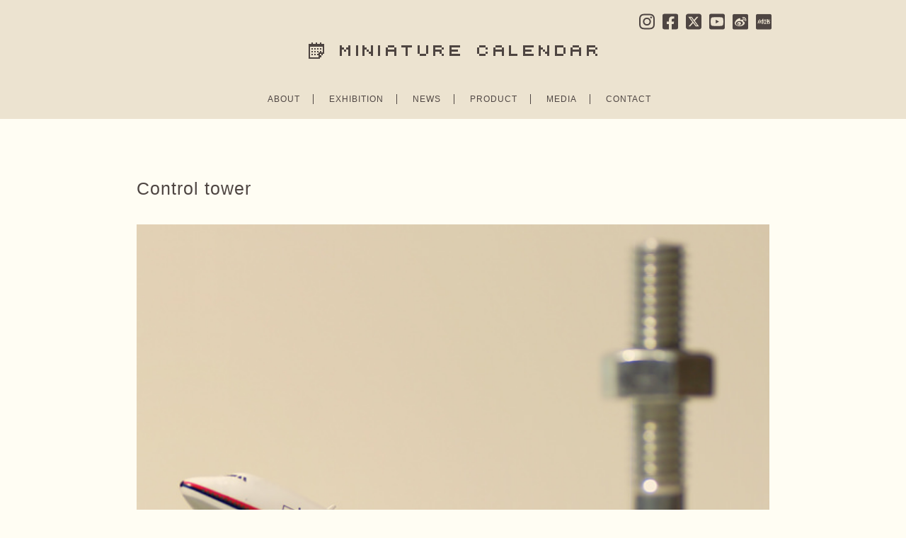

--- FILE ---
content_type: text/html; charset=UTF-8
request_url: https://miniature-calendar.com/140715/
body_size: 93709
content:
<!DOCTYPE html PUBLIC "-//W3C//DTD XHTML 1.0 Transitional//EN" "http://www.w3.org/TR/xhtml1/DTD/xhtml1-transitional.dtd">
<html xmlns="http://www.w3.org/1999/xhtml" lang="ja">

<head>
  <meta http-equiv="Content-Type" content="text/html; charset=UTF-8" />
  <meta http-equiv="Content-Style-Type" content="text/css" />
  <meta http-equiv="Content-Script-Type" content="text/javascript" />

  <!-- Google tag (gtag.js) -->
  <script async src="https://www.googletagmanager.com/gtag/js?id=G-LL12S7YNF0"></script>
  <script>
    window.dataLayer = window.dataLayer || [];
    function gtag(){dataLayer.push(arguments);}
    gtag('js', new Date());

    gtag('config', 'G-LL12S7YNF0');
  </script>

  <title>MINIATURE CALENDAR</title>
  <meta name="description" content="ミニチュア写真家・見立て作家 田中達也の公式サイト。日常の物を別の何かに見立てたミニチュアアートを毎日更新中" />
  <meta name="keywords" content="ミニチュア,見立て,田中達也,Miniature,MiniatureLife,TatsuyaTanaka" />
  <meta name="p:domain_verify" content="59dd154297a64312d8c279b154ff42ef"/>
  
  <link rel="apple-touch-icon-precomposed" href="//www.miniature-calendar.com/images/webclip.png">
  <link rel="shortcut icon" href="//www.miniature-calendar.com/images/favicon.ico">
  <link rel="alternate" type="application/rss+xml" title="RSS 2.0" href="https://miniature-calendar.com/feed/" />
  <link rel="alternate" type="text/xml" title="RSS .92" href="https://miniature-calendar.com/feed/rss/" />
  <link rel="alternate" type="application/atom+xml" title="Atom 1.0" href="https://miniature-calendar.com/feed/atom/" />
  <link rel="pingback" href="https://miniature-calendar.com/xmlrpc.php" />
  <link rel="stylesheet" href="https://miniature-calendar.com/wp-content/themes/tanzaku202102/style.css?ver=20231019" type="text/css" media="screen" />
  <link href='//fonts.googleapis.com/css?family=Montserrat:400,700' rel='stylesheet' type='text/css'>
  <link href='//fonts.googleapis.com/css?family=Questrial' rel='stylesheet' type='text/css'>
  <script defer src="https://use.fontawesome.com/releases/v5.0.4/js/all.js"></script>

  <link rel='dns-prefetch' href='//www.google.com' />
<link rel='dns-prefetch' href='//s.w.org' />
		<script type="text/javascript">
			window._wpemojiSettings = {"baseUrl":"https:\/\/s.w.org\/images\/core\/emoji\/11\/72x72\/","ext":".png","svgUrl":"https:\/\/s.w.org\/images\/core\/emoji\/11\/svg\/","svgExt":".svg","source":{"concatemoji":"https:\/\/miniature-calendar.com\/wp-includes\/js\/wp-emoji-release.min.js?ver=4.9.26"}};
			!function(e,a,t){var n,r,o,i=a.createElement("canvas"),p=i.getContext&&i.getContext("2d");function s(e,t){var a=String.fromCharCode;p.clearRect(0,0,i.width,i.height),p.fillText(a.apply(this,e),0,0);e=i.toDataURL();return p.clearRect(0,0,i.width,i.height),p.fillText(a.apply(this,t),0,0),e===i.toDataURL()}function c(e){var t=a.createElement("script");t.src=e,t.defer=t.type="text/javascript",a.getElementsByTagName("head")[0].appendChild(t)}for(o=Array("flag","emoji"),t.supports={everything:!0,everythingExceptFlag:!0},r=0;r<o.length;r++)t.supports[o[r]]=function(e){if(!p||!p.fillText)return!1;switch(p.textBaseline="top",p.font="600 32px Arial",e){case"flag":return s([55356,56826,55356,56819],[55356,56826,8203,55356,56819])?!1:!s([55356,57332,56128,56423,56128,56418,56128,56421,56128,56430,56128,56423,56128,56447],[55356,57332,8203,56128,56423,8203,56128,56418,8203,56128,56421,8203,56128,56430,8203,56128,56423,8203,56128,56447]);case"emoji":return!s([55358,56760,9792,65039],[55358,56760,8203,9792,65039])}return!1}(o[r]),t.supports.everything=t.supports.everything&&t.supports[o[r]],"flag"!==o[r]&&(t.supports.everythingExceptFlag=t.supports.everythingExceptFlag&&t.supports[o[r]]);t.supports.everythingExceptFlag=t.supports.everythingExceptFlag&&!t.supports.flag,t.DOMReady=!1,t.readyCallback=function(){t.DOMReady=!0},t.supports.everything||(n=function(){t.readyCallback()},a.addEventListener?(a.addEventListener("DOMContentLoaded",n,!1),e.addEventListener("load",n,!1)):(e.attachEvent("onload",n),a.attachEvent("onreadystatechange",function(){"complete"===a.readyState&&t.readyCallback()})),(n=t.source||{}).concatemoji?c(n.concatemoji):n.wpemoji&&n.twemoji&&(c(n.twemoji),c(n.wpemoji)))}(window,document,window._wpemojiSettings);
		</script>
		<style type="text/css">
img.wp-smiley,
img.emoji {
	display: inline !important;
	border: none !important;
	box-shadow: none !important;
	height: 1em !important;
	width: 1em !important;
	margin: 0 .07em !important;
	vertical-align: -0.1em !important;
	background: none !important;
	padding: 0 !important;
}
</style>
<link rel='stylesheet' id='contact-form-7-css'  href='https://miniature-calendar.com/wp-content/plugins/contact-form-7/includes/css/styles.css?ver=5.1.4' type='text/css' media='all' />
<script type='text/javascript' src='https://miniature-calendar.com/wp-includes/js/jquery/jquery.js?ver=1.12.4'></script>
<script type='text/javascript' src='https://miniature-calendar.com/wp-includes/js/jquery/jquery-migrate.min.js?ver=1.4.1'></script>
<link rel='https://api.w.org/' href='https://miniature-calendar.com/wp-json/' />
<link rel="EditURI" type="application/rsd+xml" title="RSD" href="https://miniature-calendar.com/xmlrpc.php?rsd" />
<link rel="wlwmanifest" type="application/wlwmanifest+xml" href="https://miniature-calendar.com/wp-includes/wlwmanifest.xml" /> 
<link rel='prev' title='Bottomless swamp' href='https://miniature-calendar.com/140714/' />
<link rel='next' title='鹿児島工学院専門学校' href='https://miniature-calendar.com/kougakuin/' />
<meta name="generator" content="WordPress 4.9.26" />
<link rel="canonical" href="https://miniature-calendar.com/140715/" />
<link rel='shortlink' href='https://miniature-calendar.com/?p=6596' />
<link rel="alternate" type="application/json+oembed" href="https://miniature-calendar.com/wp-json/oembed/1.0/embed?url=https%3A%2F%2Fminiature-calendar.com%2F140715%2F" />
<link rel="alternate" type="text/xml+oembed" href="https://miniature-calendar.com/wp-json/oembed/1.0/embed?url=https%3A%2F%2Fminiature-calendar.com%2F140715%2F&#038;format=xml" />
<link rel="stylesheet" href="https://miniature-calendar.com/wp-content/plugins/realtime-calendar/calendar.css" type="text/css" media="screen" />
<script type="text/javascript" src="https://miniature-calendar.com/wp-content/plugins/realtime-calendar/dayChecker.js"></script>
<script type="text/javascript" src="https://miniature-calendar.com/wp-content/plugins/realtime-calendar/util.js"></script>

  <script src="https://miniature-calendar.com/wp-content/themes/tanzaku202102/js/jquery.easing.1.3.js" type="text/javascript" charset="UTF-8"></script>
    <script src="https://miniature-calendar.com/wp-content/themes/tanzaku202102/js/scrolltopcontrol.js" type="text/javascript" charset="UTF-8"></script>
  <script type="text/javascript">
  //<![CDATA[

  function debug(text) {
    ((window.console && console.log) ||
    (window.opera && opera.postError) ||
    window.alert).call(this, text);
  }
  jQuery.noConflict();

  (function($){
    $(function(){
      var setGrid = function () {
        return $("#grid-wrapper").vgrid({
          easeing: "easeOutQuint",
          // time: 0,
          // delay: 0,
          selRefGrid: "#grid-wrapper div.x1",
          selFitWidth: ["#container", "#footer"],
          gridDefWidth: 165 + 10 + 10 + 5,
        });
      };
      // setGrid();
      $(window).load(function(e){
        $('#grid-wrapper').parent().css('visibility', 'visible');
      });
    }); // end of document ready
  })(jQuery); // end of jQuery name space

  //]]>
</script>
<style>
  .grecaptcha-badge {
    visibility: hidden;
  }
</style>

</head>

<body class="post-template-default single single-post postid-6596 single-format-standard chrome">

<div id="fb-root"></div>
<script>(function(d, s, id) {
  var js, fjs = d.getElementsByTagName(s)[0];
  if (d.getElementById(id)) return;
  js = d.createElement(s); js.id = id;
  js.src = "//connect.facebook.net/ja_JP/sdk.js#xfbml=1&version=v2.3";
  fjs.parentNode.insertBefore(js, fjs);
}(document, 'script', 'facebook-jssdk'));</script>

<noscript><p class="caution aligncenter">Enable Javascript to browse this site, please.</p></noscript>

<div id="header">
  <div id="headerimage">
    <h1><a href="https://miniature-calendar.com"><img src="//miniature-calendar.com/wp-content/themes/tanzaku/images/logo.gif" alt="MINIATURE CALENDAR" width="408" height="23" /></a></h1>
    <nav class="header__nav-sns">
      <ul>
        <li><a href="//instagram.com/tanaka_tatsuya" title="INSTAGRAM" target="_blank">
          <svg xmlns="http://www.w3.org/2000/svg" viewBox="0 0 448 512"><!--! Font Awesome Pro 6.4.2 by @fontawesome - https://fontawesome.com License - https://fontawesome.com/license (Commercial License) Copyright 2023 Fonticons, Inc. --><path d="M224.1 141c-63.6 0-114.9 51.3-114.9 114.9s51.3 114.9 114.9 114.9S339 319.5 339 255.9 287.7 141 224.1 141zm0 189.6c-41.1 0-74.7-33.5-74.7-74.7s33.5-74.7 74.7-74.7 74.7 33.5 74.7 74.7-33.6 74.7-74.7 74.7zm146.4-194.3c0 14.9-12 26.8-26.8 26.8-14.9 0-26.8-12-26.8-26.8s12-26.8 26.8-26.8 26.8 12 26.8 26.8zm76.1 27.2c-1.7-35.9-9.9-67.7-36.2-93.9-26.2-26.2-58-34.4-93.9-36.2-37-2.1-147.9-2.1-184.9 0-35.8 1.7-67.6 9.9-93.9 36.1s-34.4 58-36.2 93.9c-2.1 37-2.1 147.9 0 184.9 1.7 35.9 9.9 67.7 36.2 93.9s58 34.4 93.9 36.2c37 2.1 147.9 2.1 184.9 0 35.9-1.7 67.7-9.9 93.9-36.2 26.2-26.2 34.4-58 36.2-93.9 2.1-37 2.1-147.8 0-184.8zM398.8 388c-7.8 19.6-22.9 34.7-42.6 42.6-29.5 11.7-99.5 9-132.1 9s-102.7 2.6-132.1-9c-19.6-7.8-34.7-22.9-42.6-42.6-11.7-29.5-9-99.5-9-132.1s-2.6-102.7 9-132.1c7.8-19.6 22.9-34.7 42.6-42.6 29.5-11.7 99.5-9 132.1-9s102.7-2.6 132.1 9c19.6 7.8 34.7 22.9 42.6 42.6 11.7 29.5 9 99.5 9 132.1s2.7 102.7-9 132.1z"/></svg>
        </a></li>
        <li><a href="//www.facebook.com/miniaturecalendar" title="FACEBOOK" target="_blank">
          <svg xmlns="http://www.w3.org/2000/svg" viewBox="0 0 448 512"><!--! Font Awesome Pro 6.4.2 by @fontawesome - https://fontawesome.com License - https://fontawesome.com/license (Commercial License) Copyright 2023 Fonticons, Inc. --><path d="M400 32H48A48 48 0 0 0 0 80v352a48 48 0 0 0 48 48h137.25V327.69h-63V256h63v-54.64c0-62.15 37-96.48 93.67-96.48 27.14 0 55.52 4.84 55.52 4.84v61h-31.27c-30.81 0-40.42 19.12-40.42 38.73V256h68.78l-11 71.69h-57.78V480H400a48 48 0 0 0 48-48V80a48 48 0 0 0-48-48z"/></svg>
        </a></li>
        <li><a href="//twitter.com/tanaka_tatsuya" title="TWITTER" target="_blank">
          <svg xmlns="http://www.w3.org/2000/svg" viewBox="0 0 448 512"><!--! Font Awesome Pro 6.4.2 by @fontawesome - https://fontawesome.com License - https://fontawesome.com/license (Commercial License) Copyright 2023 Fonticons, Inc. --><path d="M64 32C28.7 32 0 60.7 0 96V416c0 35.3 28.7 64 64 64H384c35.3 0 64-28.7 64-64V96c0-35.3-28.7-64-64-64H64zm297.1 84L257.3 234.6 379.4 396H283.8L209 298.1 123.3 396H75.8l111-126.9L69.7 116h98l67.7 89.5L313.6 116h47.5zM323.3 367.6L153.4 142.9H125.1L296.9 367.6h26.3z"/></svg>
        </a></li>
        <li><a href="//www.youtube.com/@TatsuyaTanakaMiniatureLife" title="YouTube" target="_blank">
          <svg xmlns="http://www.w3.org/2000/svg" viewBox="0 0 448 512"><!--! Font Awesome Pro 6.4.2 by @fontawesome - https://fontawesome.com License - https://fontawesome.com/license (Commercial License) Copyright 2023 Fonticons, Inc. --><path d="M186.8 202.1l95.2 54.1-95.2 54.1V202.1zM448 80v352c0 26.5-21.5 48-48 48H48c-26.5 0-48-21.5-48-48V80c0-26.5 21.5-48 48-48h352c26.5 0 48 21.5 48 48zm-42 176.3s0-59.6-7.6-88.2c-4.2-15.8-16.5-28.2-32.2-32.4C337.9 128 224 128 224 128s-113.9 0-142.2 7.7c-15.7 4.2-28 16.6-32.2 32.4-7.6 28.5-7.6 88.2-7.6 88.2s0 59.6 7.6 88.2c4.2 15.8 16.5 27.7 32.2 31.9C110.1 384 224 384 224 384s113.9 0 142.2-7.7c15.7-4.2 28-16.1 32.2-31.9 7.6-28.5 7.6-88.1 7.6-88.1z"/></svg>
        </a></li>
        <li><a href="https://weibo.com/u/7893176580" title="Weibo 微博" target="_blank">
        <svg xmlns="http://www.w3.org/2000/svg" viewBox="0 0 189.77 189.77">
  <g id="layer">
    <g>
      <path class="cls-1" d="M79.78,85.27c-23.15,2.3-40.72,16.47-39.21,31.68,1.51,15.19,21.51,25.68,44.68,23.38,23.15-2.28,40.72-16.47,39.19-31.68-1.49-15.19-21.49-25.68-44.66-23.38ZM100.11,121.15c-4.73,10.68-18.32,16.39-29.87,12.67-11.12-3.59-15.85-14.6-10.97-24.5,4.79-9.71,17.24-15.21,28.26-12.34,11.41,2.95,17.24,13.71,12.57,24.17Z"/>
      <path class="cls-1" d="M85.39,109.33c-1.37-.54-3.09.12-3.9,1.47-.79,1.35-.37,2.92,1.02,3.47,1.39.58,3.19-.08,4-1.47.77-1.41.27-2.97-1.12-3.48Z"/>
      <path class="cls-1" d="M76.53,112.98c-3.59-1.51-8.22.04-10.44,3.51-2.24,3.49-1.18,7.65,2.37,9.27,3.61,1.64,8.42.08,10.66-3.49,2.2-3.61,1.04-7.72-2.59-9.29Z"/>
      <path class="cls-1" d="M170.35,0H19.43C8.74,0,0,8.74,0,19.43v150.92c0,10.68,8.74,19.43,19.43,19.43h150.92c10.68,0,19.43-8.74,19.43-19.43V19.43c0-10.68-8.74-19.43-19.43-19.43ZM85.14,148.64c-29.02,0-58.69-14.07-58.69-37.2,0-12.11,7.66-26.1,20.85-39.29,17.63-17.63,38.19-25.66,45.91-17.92,3.4,3.42,3.73,9.31,1.54,16.35-1.16,3.53,3.32,1.58,3.32,1.58,14.25-5.97,26.68-6.31,31.22.17,2.43,3.48,2.2,8.32-.04,13.94-1.02,2.59.33,2.97,2.3,3.57,8.03,2.49,16.97,8.51,16.95,19.13,0,17.55-25.31,39.66-63.36,39.66ZM135.86,66.43c-2.18-2.41-5.42-3.34-8.4-2.7-2.47.54-4.92-1.04-5.46-3.53-.52-2.49,1.06-4.96,3.55-5.48,6.08-1.31,12.68.58,17.16,5.54,4.48,4.96,5.68,11.72,3.76,17.65-.79,2.43-3.38,3.75-5.81,2.97-2.43-.79-3.75-3.4-2.97-5.81.95-2.9.35-6.2-1.83-8.63ZM164.57,83.71v.02c-.91,2.8-3.92,4.34-6.74,3.44-2.82-.91-4.36-3.92-3.46-6.74,2.8-8.65,1.02-18.52-5.5-25.75-6.53-7.24-16.16-10-25.06-8.11-2.9.62-5.73-1.22-6.35-4.11-.62-2.88,1.22-5.73,4.11-6.35,12.51-2.66,26.06,1.22,35.25,11.41,9.19,10.17,11.68,24.06,7.74,36.2Z"/>
    </g>
  </g>
</svg>
        </a></li>
        <li><a href="https://www.xiaohongshu.com/user/profile/64a53dc0000000001f00565f" title="RED 小紅書" target="_blank">
        <svg xmlns="http://www.w3.org/2000/svg" viewBox="0 0 189.77 189.77">
  <g id="layer">
    <g>
      <rect class="cls-1" x="145.59" y="78.2" width="4.79" height="9.58"/>
      <path class="cls-1" d="M170.35,0H19.43C8.74,0,0,8.74,0,19.43v150.92c0,10.68,8.74,19.43,19.43,19.43h150.92c10.68,0,19.43-8.74,19.43-19.43V19.43c0-10.68-8.74-19.43-19.43-19.43ZM35.43,87.78c0,6.61-.91,28.21-12.5,29.89l-1.34-9.48c1.87-.91,4.26-10.25,4.26-20.4v-9.58h9.58v9.58ZM49.8,116.52h-9.58v-52.68h9.58v52.68ZM60.77,115.13c-5.75-5.75-6.18-22.65-6.18-27.68v-9.24h9.58v9.24c0,9.15,1.63,19.11,3.4,20.88l-6.8,6.8ZM83.33,121.31h-14.37l4.79-9.58h14.37l-4.79,9.58ZM126.43,121.31h-33.53l4.79-9.58h9.58v-33.53h-9.58l-10.06,20.98h8.24l-4.79,9.58h-12.55c-3.83,0-6.13-4.36-3.93-7.52l8.72-13.46h-9.58c-3.74,0-6.03-4.07-4.12-7.23l14.37-23.95,8.24,4.88-10.01,16.71h15.47v-9.58h28.74v9.58h-9.58v33.53h9.58v9.58ZM169.54,109.33c0,6.61-5.36,11.97-11.97,11.97-5.8,0-5.84-4.12-6.94-9.58h9.34v-14.37h-14.37v23.95h-9.58v-23.95h-9.58v-9.58h9.58v-9.58h-4.79v-9.58h4.79v-4.79h9.58v4.79h4.79c5.27,0,9.58,4.31,9.58,9.58v9.58c5.27,0,9.58,4.31,9.58,9.58v11.97ZM169.54,78.2h-4.79v-4.79c0-2.63,2.16-4.79,4.79-4.79s4.79,2.16,4.79,4.79-2.16,4.79-4.79,4.79Z"/>
    </g>
  </g>
</svg>
        </a></li>
      </ul>
    </nav>
    <style media="screen">
      #header nav.header__nav-sns ul {
        display: flex;
        align-items: center;
      }
    </style>
    <nav class="header__nav-main">
      <ul>
        <li><a href="https://miniature-calendar.com/about/" title="ABOUT">ABOUT</a></li>
		<li><a href="https://miniature-calendar.com/exhibition/" title="EXHIBITION">EXHIBITION</a></li>
		<li><a href="https://miniature-calendar.com/category/news/" title="NEWS">NEWS</a></li>
        <li><a href="https://miniature-calendar.com/product/" title="PRODUCT">PRODUCT</a></li>
        <li><a href="https://miniature-calendar.com/media/" title="MEDIA">MEDIA</a></li>
        <li class="last"><a href="https://miniature-calendar.com/contact/" title="CONTACT">CONTACT</a></li>
      </ul>
    </nav>
  </div>
</div>


  <div id="container">
  

  <div id="single-wrapper">

    
      <div class="single-item post-6596 post type-post status-publish format-standard has-post-thumbnail hentry category-miniature-calendar tag-airplane tag-architecture tag-tools tag-travel tag-vehicle" id="post-6596">
        <h2 class="post-title"><a href="https://miniature-calendar.com/140715/" rel="bookmark">Control tower</a></h2>
        <div class="post-body">
          <p><img src="https://miniature-calendar.com/wp-content/uploads/2014/07/140715tue.jpg" alt="" title="Control tower" width="640" height="640" class="alignnone size-full wp-image-6597" /></p>
<p>空の安全は1本のボルトに託された</p>
        </div>
                  <p class="post-meta">Tags: <a href="https://miniature-calendar.com/tag/airplane/" rel="tag">Airplane</a>, <a href="https://miniature-calendar.com/tag/architecture/" rel="tag">Architecture</a>, <a href="https://miniature-calendar.com/tag/tools/" rel="tag">Tools</a>, <a href="https://miniature-calendar.com/tag/travel/" rel="tag">Travel</a>, <a href="https://miniature-calendar.com/tag/vehicle/" rel="tag">Vehicle</a>                      </p>
        </div>


      
    </div><!-- /single-wrapper -->

    
  
  
  

    

  </div><!-- /container -->

  <div id="bottom-container">

  <table id="wp-calendar">
	<caption>2014年July</caption>
	<thead>
	<tr>
		<th scope="col" class="" title="Monday">Mon</th>
		<th scope="col" class="" title="Tuesday">Tue</th>
		<th scope="col" class="" title="Wednesday">Wed</th>
		<th scope="col" class="" title="Thursday">Thu</th>
		<th scope="col" class="" title="Friday">Fri</th>
		<th scope="col" class="" title="Saturday">Sat</th>
		<th scope="col" class="" title="Sunday">Sun</th>
	</tr>
	</thead>

	<tfoot>
	<tr>
		<td colspan="3" id="prev"><a href="https://miniature-calendar.com/2014/06/">&laquo; Jun</a></td>
		<td class="pad">&nbsp;</td>
		<td colspan="3" id="next"><a href="https://miniature-calendar.com/2014/08/">Aug &raquo;</a></td>
	</tr>
	</tfoot>

	<tbody>
	<tr>
		<td colspan="1" class="pad">&nbsp;</td><td class="event "><span>1</span><br /><a class="post miniature-calendar" href="https://miniature-calendar.com/140701/"><img width="130" height="130" src="https://miniature-calendar.com/wp-content/uploads/2014/07/140701tue-250x250.jpg" class="attachment-130x130 size-130x130 wp-post-image" alt="" /></a></td><td class="event "><span>2</span><br /><a class="post miniature-calendar" href="https://miniature-calendar.com/140702/"><img width="130" height="130" src="https://miniature-calendar.com/wp-content/uploads/2014/07/140702wed-250x250.jpg" class="attachment-130x130 size-130x130 wp-post-image" alt="" /></a></td><td class="event "><span>3</span><br /><a class="post miniature-calendar" href="https://miniature-calendar.com/140703/"><img width="130" height="130" src="https://miniature-calendar.com/wp-content/uploads/2014/07/140703thu-250x250.jpg" class="attachment-130x130 size-130x130 wp-post-image" alt="" /></a></td><td class="event "><span>4</span><br /><a class="post miniature-calendar" href="https://miniature-calendar.com/140704/"><img width="130" height="130" src="https://miniature-calendar.com/wp-content/uploads/2014/07/140704fri-250x250.jpg" class="attachment-130x130 size-130x130 wp-post-image" alt="" /></a></td><td class="event "><span>5</span><br /><a class="post miniature-calendar" href="https://miniature-calendar.com/140705/"><img width="130" height="130" src="https://miniature-calendar.com/wp-content/uploads/2014/07/140705sat-250x250.jpg" class="attachment-130x130 size-130x130 wp-post-image" alt="" /></a></td><td class="event "><span>6</span><br /><a class="post miniature-calendar" href="https://miniature-calendar.com/140706/"><img width="130" height="130" src="https://miniature-calendar.com/wp-content/uploads/2014/07/140706sun-250x250.jpg" class="attachment-130x130 size-130x130 wp-post-image" alt="" /></a></td>
	</tr>
	<tr>
		<td class="event "><span>7</span><br /><a class="post miniature-calendar" href="https://miniature-calendar.com/140707/"><img width="130" height="130" src="https://miniature-calendar.com/wp-content/uploads/2014/07/140707mon-250x250.jpg" class="attachment-130x130 size-130x130 wp-post-image" alt="" /></a></td><td class="event "><span>8</span><br /><a class="post miniature-calendar" href="https://miniature-calendar.com/140708/"><img width="130" height="130" src="https://miniature-calendar.com/wp-content/uploads/2014/07/140708tue-250x250.jpg" class="attachment-130x130 size-130x130 wp-post-image" alt="" /></a></td><td class="event "><span>9</span><br /><a class="post miniature-calendar" href="https://miniature-calendar.com/140709/"><img width="130" height="130" src="https://miniature-calendar.com/wp-content/uploads/2014/07/140709wed-250x250.jpg" class="attachment-130x130 size-130x130 wp-post-image" alt="" /></a></td><td class="event "><span>10</span><br /><a class="post miniature-calendar" href="https://miniature-calendar.com/140710/"><img width="130" height="130" src="https://miniature-calendar.com/wp-content/uploads/2014/07/140710thu-250x250.jpg" class="attachment-130x130 size-130x130 wp-post-image" alt="" /></a></td><td class="event "><span>11</span><br /><a class="post miniature-calendar" href="https://miniature-calendar.com/140711/"><img width="130" height="130" src="https://miniature-calendar.com/wp-content/uploads/2014/07/140711fri-250x250.jpg" class="attachment-130x130 size-130x130 wp-post-image" alt="" /></a></td><td class="event "><span>12</span><br /><a class="post miniature-calendar" href="https://miniature-calendar.com/140712/"><img width="130" height="130" src="https://miniature-calendar.com/wp-content/uploads/2014/07/140712sat-250x250.jpg" class="attachment-130x130 size-130x130 wp-post-image" alt="" /></a></td><td class="event "><span>13</span><br /><a class="post miniature-calendar" href="https://miniature-calendar.com/140713/"><img width="130" height="130" src="https://miniature-calendar.com/wp-content/uploads/2014/07/140713sun-250x250.jpg" class="attachment-130x130 size-130x130 wp-post-image" alt="" /></a></td>
	</tr>
	<tr>
		<td class="event "><span>14</span><br /><a class="post miniature-calendar" href="https://miniature-calendar.com/140714/"><img width="130" height="130" src="https://miniature-calendar.com/wp-content/uploads/2014/07/140714mon-250x250.jpg" class="attachment-130x130 size-130x130 wp-post-image" alt="" /></a></td><td class="event "><span>15</span><br /><a class="post miniature-calendar" href="https://miniature-calendar.com/140715/"><img width="130" height="130" src="https://miniature-calendar.com/wp-content/uploads/2014/07/140715tue-250x250.jpg" class="attachment-130x130 size-130x130 wp-post-image" alt="" /></a></td><td class="event "><span>16</span><br /><a class="post miniature-calendar" href="https://miniature-calendar.com/140716/"><img width="130" height="130" src="https://miniature-calendar.com/wp-content/uploads/2014/07/140716wed-250x250.jpg" class="attachment-130x130 size-130x130 wp-post-image" alt="" /></a></td><td class="event "><span>17</span><br /><a class="post miniature-calendar" href="https://miniature-calendar.com/140717/"><img width="130" height="130" src="https://miniature-calendar.com/wp-content/uploads/2014/07/140717thu-250x250.jpg" class="attachment-130x130 size-130x130 wp-post-image" alt="" /></a></td><td class="event "><span>18</span><br /><a class="post miniature-calendar" href="https://miniature-calendar.com/140718/"><img width="130" height="130" src="https://miniature-calendar.com/wp-content/uploads/2014/07/140718fri-250x250.jpg" class="attachment-130x130 size-130x130 wp-post-image" alt="" /></a></td><td class="event "><span>19</span><br /><a class="post miniature-calendar" href="https://miniature-calendar.com/140719/"><img width="130" height="130" src="https://miniature-calendar.com/wp-content/uploads/2014/07/140719sat-250x250.jpg" class="attachment-130x130 size-130x130 wp-post-image" alt="" /></a></td><td class="event "><span>20</span><br /><a class="post miniature-calendar" href="https://miniature-calendar.com/140720/"><img width="130" height="130" src="https://miniature-calendar.com/wp-content/uploads/2014/07/140720sun-250x250.jpg" class="attachment-130x130 size-130x130 wp-post-image" alt="" /></a></td>
	</tr>
	<tr>
		<td class="event "><span>21</span><br /><a class="post miniature-calendar" href="https://miniature-calendar.com/140721/"><img width="130" height="130" src="https://miniature-calendar.com/wp-content/uploads/2014/07/140721mon-250x250.jpg" class="attachment-130x130 size-130x130 wp-post-image" alt="" /></a></td><td class="event "><span>22</span><br /><a class="post miniature-calendar" href="https://miniature-calendar.com/140722/"><img width="130" height="130" src="https://miniature-calendar.com/wp-content/uploads/2014/07/140722tue-250x250.jpg" class="attachment-130x130 size-130x130 wp-post-image" alt="" /></a></td><td class="event "><span>23</span><br /><a class="post miniature-calendar" href="https://miniature-calendar.com/140723/"><img width="130" height="130" src="https://miniature-calendar.com/wp-content/uploads/2014/07/140723wed-250x250.jpg" class="attachment-130x130 size-130x130 wp-post-image" alt="" /></a></td><td class="event "><span>24</span><br /><a class="post miniature-calendar" href="https://miniature-calendar.com/140724/"><img width="130" height="130" src="https://miniature-calendar.com/wp-content/uploads/2014/07/140724thu-250x250.jpg" class="attachment-130x130 size-130x130 wp-post-image" alt="" /></a></td><td class="event "><span>25</span><br /><a class="post miniature-calendar" href="https://miniature-calendar.com/140725/"><img width="130" height="130" src="https://miniature-calendar.com/wp-content/uploads/2014/07/140725fri-250x250.jpg" class="attachment-130x130 size-130x130 wp-post-image" alt="" /></a></td><td class="event "><span>26</span><br /><a class="post miniature-calendar" href="https://miniature-calendar.com/140726/"><img width="130" height="130" src="https://miniature-calendar.com/wp-content/uploads/2014/07/140726sat-250x250.jpg" class="attachment-130x130 size-130x130 wp-post-image" alt="" /></a></td><td class="event "><span>27</span><br /><a class="post miniature-calendar" href="https://miniature-calendar.com/140727/"><img width="130" height="130" src="https://miniature-calendar.com/wp-content/uploads/2014/07/140727sun-250x250.jpg" class="attachment-130x130 size-130x130 wp-post-image" alt="" /></a></td>
	</tr>
	<tr>
		<td class="event "><span>28</span><br /><a class="post miniature-calendar" href="https://miniature-calendar.com/140728/"><img width="130" height="130" src="https://miniature-calendar.com/wp-content/uploads/2014/07/140728mon-250x250.jpg" class="attachment-130x130 size-130x130 wp-post-image" alt="" /></a></td><td class="event "><span>29</span><br /><a class="post miniature-calendar" href="https://miniature-calendar.com/140729/"><img width="130" height="130" src="https://miniature-calendar.com/wp-content/uploads/2014/07/140729tue-250x250.jpg" class="attachment-130x130 size-130x130 wp-post-image" alt="" /></a></td><td class="event "><span>30</span><br /><a class="post miniature-calendar" href="https://miniature-calendar.com/140730/"><img width="130" height="130" src="https://miniature-calendar.com/wp-content/uploads/2014/07/140730wed-250x250.jpg" class="attachment-130x130 size-130x130 wp-post-image" alt="" /></a></td><td class="event "><span>31</span><br /><a class="post miniature-calendar" href="https://miniature-calendar.com/140731/"><img width="130" height="130" src="https://miniature-calendar.com/wp-content/uploads/2014/07/140731thu-250x250.jpg" class="attachment-130x130 size-130x130 wp-post-image" alt="" /></a></td>
		<td class="pad" colspan="3">&nbsp;</td>
	</tr>
	</tbody>
	</table>
  

  <div id="footer-wrapper">


    <div class="archive-navi">
      <h2>Archive</h2>
      <ul>
        <li><small>2011</small></li>
        <li>1</li>
        <li>2</li>
        <li>3</li>
        <li><a href="https://miniature-calendar.com/2011/04/">4</a></li>
        <li><a href="https://miniature-calendar.com/2011/05/">5</a></li>
        <li><a href="https://miniature-calendar.com/2011/06/">6</a></li>
        <li><a href="https://miniature-calendar.com/2011/07/">7</a></li>
        <li><a href="https://miniature-calendar.com/2011/08/">8</a></li>
        <li><a href="https://miniature-calendar.com/2011/09/">9</a></li>
        <li><a href="https://miniature-calendar.com/2011/10/">10</a></li>
        <li><a href="https://miniature-calendar.com/2011/11/">11</a></li>
        <li><a href="https://miniature-calendar.com/2011/12/">12</a></li><br /><li><small>2012</small></li>
        <li><a href="https://miniature-calendar.com/2012/01/">1</a></li>
        <li><a href="https://miniature-calendar.com/2012/02/">2</a></li>
        <li><a href="https://miniature-calendar.com/2012/03/">3</a></li>
        <li><a href="https://miniature-calendar.com/2012/04/">4</a></li>
        <li><a href="https://miniature-calendar.com/2012/05/">5</a></li>
        <li><a href="https://miniature-calendar.com/2012/06/">6</a></li>
        <li><a href="https://miniature-calendar.com/2012/07/">7</a></li>
        <li><a href="https://miniature-calendar.com/2012/08/">8</a></li>
        <li><a href="https://miniature-calendar.com/2012/09/">9</a></li>
        <li><a href="https://miniature-calendar.com/2012/10/">10</a></li>
        <li><a href="https://miniature-calendar.com/2012/11/">11</a></li>
        <li><a href="https://miniature-calendar.com/2012/12/">12</a></li><br /><li><small>2013</small></li>
        <li><a href="https://miniature-calendar.com/2013/01/">1</a></li>
        <li><a href="https://miniature-calendar.com/2013/02/">2</a></li>
        <li><a href="https://miniature-calendar.com/2013/03/">3</a></li>
        <li><a href="https://miniature-calendar.com/2013/04/">4</a></li>
        <li><a href="https://miniature-calendar.com/2013/05/">5</a></li>
        <li><a href="https://miniature-calendar.com/2013/06/">6</a></li>
        <li><a href="https://miniature-calendar.com/2013/07/">7</a></li>
        <li><a href="https://miniature-calendar.com/2013/08/">8</a></li>
        <li><a href="https://miniature-calendar.com/2013/09/">9</a></li>
        <li><a href="https://miniature-calendar.com/2013/10/">10</a></li>
        <li><a href="https://miniature-calendar.com/2013/11/">11</a></li>
        <li><a href="https://miniature-calendar.com/2013/12/">12</a></li><br /><li><small>2014</small></li>
        <li><a href="https://miniature-calendar.com/2014/01/">1</a></li>
        <li><a href="https://miniature-calendar.com/2014/02/">2</a></li>
        <li><a href="https://miniature-calendar.com/2014/03/">3</a></li>
        <li><a href="https://miniature-calendar.com/2014/04/">4</a></li>
        <li><a href="https://miniature-calendar.com/2014/05/">5</a></li>
        <li><a href="https://miniature-calendar.com/2014/06/">6</a></li>
        <li><a href="https://miniature-calendar.com/2014/07/">7</a></li>
        <li><a href="https://miniature-calendar.com/2014/08/">8</a></li>
        <li><a href="https://miniature-calendar.com/2014/09/">9</a></li>
        <li><a href="https://miniature-calendar.com/2014/10/">10</a></li>
        <li><a href="https://miniature-calendar.com/2014/11/">11</a></li>
        <li><a href="https://miniature-calendar.com/2014/12/">12</a></li><br /><li><small>2015</small></li>
        <li><a href="https://miniature-calendar.com/2015/01/">1</a></li>
        <li><a href="https://miniature-calendar.com/2015/02/">2</a></li>
        <li><a href="https://miniature-calendar.com/2015/03/">3</a></li>
        <li><a href="https://miniature-calendar.com/2015/04/">4</a></li>
        <li><a href="https://miniature-calendar.com/2015/05/">5</a></li>
        <li><a href="https://miniature-calendar.com/2015/06/">6</a></li>
        <li><a href="https://miniature-calendar.com/2015/07/">7</a></li>
        <li><a href="https://miniature-calendar.com/2015/08/">8</a></li>
        <li><a href="https://miniature-calendar.com/2015/09/">9</a></li>
        <li><a href="https://miniature-calendar.com/2015/10/">10</a></li>
        <li><a href="https://miniature-calendar.com/2015/11/">11</a></li>
        <li><a href="https://miniature-calendar.com/2015/12/">12</a></li><br /><li><small>2016</small></li>
        <li><a href="https://miniature-calendar.com/2016/01/">1</a></li>
        <li><a href="https://miniature-calendar.com/2016/02/">2</a></li>
        <li><a href="https://miniature-calendar.com/2016/03/">3</a></li>
        <li><a href="https://miniature-calendar.com/2016/04/">4</a></li>
        <li><a href="https://miniature-calendar.com/2016/05/">5</a></li>
        <li><a href="https://miniature-calendar.com/2016/06/">6</a></li>
        <li><a href="https://miniature-calendar.com/2016/07/">7</a></li>
        <li><a href="https://miniature-calendar.com/2016/08/">8</a></li>
        <li><a href="https://miniature-calendar.com/2016/09/">9</a></li>
        <li><a href="https://miniature-calendar.com/2016/10/">10</a></li>
        <li><a href="https://miniature-calendar.com/2016/11/">11</a></li>
        <li><a href="https://miniature-calendar.com/2016/12/">12</a></li><br /><li><small>2017</small></li>
        <li><a href="https://miniature-calendar.com/2017/01/">1</a></li>
        <li><a href="https://miniature-calendar.com/2017/02/">2</a></li>
        <li><a href="https://miniature-calendar.com/2017/03/">3</a></li>
        <li><a href="https://miniature-calendar.com/2017/04/">4</a></li>
        <li><a href="https://miniature-calendar.com/2017/05/">5</a></li>
        <li><a href="https://miniature-calendar.com/2017/06/">6</a></li>
        <li><a href="https://miniature-calendar.com/2017/07/">7</a></li>
        <li><a href="https://miniature-calendar.com/2017/08/">8</a></li>
        <li><a href="https://miniature-calendar.com/2017/09/">9</a></li>
        <li><a href="https://miniature-calendar.com/2017/10/">10</a></li>
        <li><a href="https://miniature-calendar.com/2017/11/">11</a></li>
        <li><a href="https://miniature-calendar.com/2017/12/">12</a></li><br /><li><small>2018</small></li>
        <li><a href="https://miniature-calendar.com/2018/01/">1</a></li>
        <li><a href="https://miniature-calendar.com/2018/02/">2</a></li>
        <li><a href="https://miniature-calendar.com/2018/03/">3</a></li>
        <li><a href="https://miniature-calendar.com/2018/04/">4</a></li>
        <li><a href="https://miniature-calendar.com/2018/05/">5</a></li>
        <li><a href="https://miniature-calendar.com/2018/06/">6</a></li>
        <li><a href="https://miniature-calendar.com/2018/07/">7</a></li>
        <li><a href="https://miniature-calendar.com/2018/08/">8</a></li>
        <li><a href="https://miniature-calendar.com/2018/09/">9</a></li>
        <li><a href="https://miniature-calendar.com/2018/10/">10</a></li>
        <li><a href="https://miniature-calendar.com/2018/11/">11</a></li>
        <li><a href="https://miniature-calendar.com/2018/12/">12</a></li><br /><li><small>2019</small></li>
        <li><a href="https://miniature-calendar.com/2019/01/">1</a></li>
        <li><a href="https://miniature-calendar.com/2019/02/">2</a></li>
        <li><a href="https://miniature-calendar.com/2019/03/">3</a></li>
        <li><a href="https://miniature-calendar.com/2019/04/">4</a></li>
        <li><a href="https://miniature-calendar.com/2019/05/">5</a></li>
        <li><a href="https://miniature-calendar.com/2019/06/">6</a></li>
        <li><a href="https://miniature-calendar.com/2019/07/">7</a></li>
        <li><a href="https://miniature-calendar.com/2019/08/">8</a></li>
        <li><a href="https://miniature-calendar.com/2019/09/">9</a></li>
        <li><a href="https://miniature-calendar.com/2019/10/">10</a></li>
        <li><a href="https://miniature-calendar.com/2019/11/">11</a></li>
        <li><a href="https://miniature-calendar.com/2019/12/">12</a></li><br /><li><small>2020</small></li>
        <li><a href="https://miniature-calendar.com/2020/01/">1</a></li>
        <li><a href="https://miniature-calendar.com/2020/02/">2</a></li>
        <li><a href="https://miniature-calendar.com/2020/03/">3</a></li>
        <li><a href="https://miniature-calendar.com/2020/04/">4</a></li>
        <li><a href="https://miniature-calendar.com/2020/05/">5</a></li>
        <li><a href="https://miniature-calendar.com/2020/06/">6</a></li>
        <li><a href="https://miniature-calendar.com/2020/07/">7</a></li>
        <li><a href="https://miniature-calendar.com/2020/08/">8</a></li>
        <li><a href="https://miniature-calendar.com/2020/09/">9</a></li>
        <li><a href="https://miniature-calendar.com/2020/10/">10</a></li>
        <li><a href="https://miniature-calendar.com/2020/11/">11</a></li>
        <li><a href="https://miniature-calendar.com/2020/12/">12</a></li><br /><li><small>2021</small></li>
        <li><a href="https://miniature-calendar.com/2021/01/">1</a></li>
        <li><a href="https://miniature-calendar.com/2021/02/">2</a></li>
        <li><a href="https://miniature-calendar.com/2021/03/">3</a></li>
        <li><a href="https://miniature-calendar.com/2021/04/">4</a></li>
        <li><a href="https://miniature-calendar.com/2021/05/">5</a></li>
        <li><a href="https://miniature-calendar.com/2021/06/">6</a></li>
        <li><a href="https://miniature-calendar.com/2021/07/">7</a></li>
        <li><a href="https://miniature-calendar.com/2021/08/">8</a></li>
        <li><a href="https://miniature-calendar.com/2021/09/">9</a></li>
        <li><a href="https://miniature-calendar.com/2021/10/">10</a></li>
        <li><a href="https://miniature-calendar.com/2021/11/">11</a></li>
        <li><a href="https://miniature-calendar.com/2021/12/">12</a></li><br /><li><small>2022</small></li>
        <li><a href="https://miniature-calendar.com/2022/01/">1</a></li>
        <li><a href="https://miniature-calendar.com/2022/02/">2</a></li>
        <li><a href="https://miniature-calendar.com/2022/03/">3</a></li>
        <li><a href="https://miniature-calendar.com/2022/04/">4</a></li>
        <li><a href="https://miniature-calendar.com/2022/05/">5</a></li>
        <li><a href="https://miniature-calendar.com/2022/06/">6</a></li>
        <li><a href="https://miniature-calendar.com/2022/07/">7</a></li>
        <li><a href="https://miniature-calendar.com/2022/08/">8</a></li>
        <li><a href="https://miniature-calendar.com/2022/09/">9</a></li>
        <li><a href="https://miniature-calendar.com/2022/10/">10</a></li>
        <li><a href="https://miniature-calendar.com/2022/11/">11</a></li>
        <li><a href="https://miniature-calendar.com/2022/12/">12</a></li><br /><li><small>2023</small></li>
        <li><a href="https://miniature-calendar.com/2023/01/">1</a></li>
        <li><a href="https://miniature-calendar.com/2023/02/">2</a></li>
        <li><a href="https://miniature-calendar.com/2023/03/">3</a></li>
        <li><a href="https://miniature-calendar.com/2023/04/">4</a></li>
        <li><a href="https://miniature-calendar.com/2023/05/">5</a></li>
        <li><a href="https://miniature-calendar.com/2023/06/">6</a></li>
        <li><a href="https://miniature-calendar.com/2023/07/">7</a></li>
        <li><a href="https://miniature-calendar.com/2023/08/">8</a></li>
        <li><a href="https://miniature-calendar.com/2023/09/">9</a></li>
        <li><a href="https://miniature-calendar.com/2023/10/">10</a></li>
        <li><a href="https://miniature-calendar.com/2023/11/">11</a></li>
        <li><a href="https://miniature-calendar.com/2023/12/">12</a></li><br /><li><small>2024</small></li>
        <li><a href="https://miniature-calendar.com/2024/01/">1</a></li>
        <li><a href="https://miniature-calendar.com/2024/02/">2</a></li>
        <li><a href="https://miniature-calendar.com/2024/03/">3</a></li>
        <li><a href="https://miniature-calendar.com/2024/04/">4</a></li>
        <li><a href="https://miniature-calendar.com/2024/05/">5</a></li>
        <li><a href="https://miniature-calendar.com/2024/06/">6</a></li>
        <li><a href="https://miniature-calendar.com/2024/07/">7</a></li>
        <li><a href="https://miniature-calendar.com/2024/08/">8</a></li>
        <li><a href="https://miniature-calendar.com/2024/09/">9</a></li>
        <li><a href="https://miniature-calendar.com/2024/10/">10</a></li>
        <li><a href="https://miniature-calendar.com/2024/11/">11</a></li>
        <li><a href="https://miniature-calendar.com/2024/12/">12</a></li><br /><li><small>2025</small></li>
        <li><a href="https://miniature-calendar.com/2025/01/">1</a></li>
        <li><a href="https://miniature-calendar.com/2025/02/">2</a></li>
        <li><a href="https://miniature-calendar.com/2025/03/">3</a></li>
        <li><a href="https://miniature-calendar.com/2025/04/">4</a></li>
        <li><a href="https://miniature-calendar.com/2025/05/">5</a></li>
        <li><a href="https://miniature-calendar.com/2025/06/">6</a></li>
        <li><a href="https://miniature-calendar.com/2025/07/">7</a></li>
        <li><a href="https://miniature-calendar.com/2025/08/">8</a></li>
        <li><a href="https://miniature-calendar.com/2025/09/">9</a></li>
        <li><a href="https://miniature-calendar.com/2025/10/">10</a></li>
        <li><a href="https://miniature-calendar.com/2025/11/">11</a></li>
        <li><a href="https://miniature-calendar.com/2025/12/">12</a></li><br /><li><small>2026</small></li>
        <li><a href="https://miniature-calendar.com/2026/01/">1</a></li>
        <li>2</li>
        <li>3</li>
        <li>4</li>
        <li>5</li>
        <li>6</li>
        <li>7</li>
        <li>8</li>
        <li>9</li>
        <li>10</li>
        <li>11</li>
        <li>12</li>
      </ul>
    </div>
    <div id="footer">
      <ul id="sidebar2">

<li id="tag_cloud-2" class="widget widget_tag_cloud"><h2 class="widgettitle">Theme</h2>
<div class="tagcloud"><a href="https://miniature-calendar.com/tag/80m/" class="tag-cloud-link tag-link-210 tag-link-position-1" style="font-size: 8pt;" aria-label="80M (1個の項目)">80M</a>
<a href="https://miniature-calendar.com/tag/accessories/" class="tag-cloud-link tag-link-95 tag-link-position-2" style="font-size: 16.158620689655pt;" aria-label="Accessories (96個の項目)">Accessories</a>
<a href="https://miniature-calendar.com/tag/adventure/" class="tag-cloud-link tag-link-58 tag-link-position-3" style="font-size: 16.303448275862pt;" aria-label="Adventure (104個の項目)">Adventure</a>
<a href="https://miniature-calendar.com/tag/agriculture/" class="tag-cloud-link tag-link-198 tag-link-position-4" style="font-size: 15.724137931034pt;" aria-label="Agriculture (78個の項目)">Agriculture</a>
<a href="https://miniature-calendar.com/tag/airplane/" class="tag-cloud-link tag-link-130 tag-link-position-5" style="font-size: 15.241379310345pt;" aria-label="Airplane (62個の項目)">Airplane</a>
<a href="https://miniature-calendar.com/tag/alien/" class="tag-cloud-link tag-link-254 tag-link-position-6" style="font-size: 12.731034482759pt;" aria-label="Alien (18個の項目)">Alien</a>
<a href="https://miniature-calendar.com/tag/amusementpark/" class="tag-cloud-link tag-link-191 tag-link-position-7" style="font-size: 13.744827586207pt;" aria-label="AmusementPark (30個の項目)">AmusementPark</a>
<a href="https://miniature-calendar.com/tag/animal/" class="tag-cloud-link tag-link-204 tag-link-position-8" style="font-size: 17.8pt;" aria-label="Animal (212個の項目)">Animal</a>
<a href="https://miniature-calendar.com/tag/antman/" class="tag-cloud-link tag-link-182 tag-link-position-9" style="font-size: 12.489655172414pt;" aria-label="Antman (16個の項目)">Antman</a>
<a href="https://miniature-calendar.com/tag/apple/" class="tag-cloud-link tag-link-9 tag-link-position-10" style="font-size: 17.751724137931pt;" aria-label="Apple (206個の項目)">Apple</a>
<a href="https://miniature-calendar.com/tag/appliance/" class="tag-cloud-link tag-link-37 tag-link-position-11" style="font-size: 19.2pt;" aria-label="Appliance (416個の項目)">Appliance</a>
<a href="https://miniature-calendar.com/tag/architecture/" class="tag-cloud-link tag-link-120 tag-link-position-12" style="font-size: 18.668965517241pt;" aria-label="Architecture (320個の項目)">Architecture</a>
<a href="https://miniature-calendar.com/tag/astronaut/" class="tag-cloud-link tag-link-149 tag-link-position-13" style="font-size: 14.131034482759pt;" aria-label="Astronaut (36個の項目)">Astronaut</a>
<a href="https://miniature-calendar.com/tag/attractions/" class="tag-cloud-link tag-link-115 tag-link-position-14" style="font-size: 14.951724137931pt;" aria-label="Attractions (54個の項目)">Attractions</a>
<a href="https://miniature-calendar.com/tag/autumn/" class="tag-cloud-link tag-link-134 tag-link-position-15" style="font-size: 15.772413793103pt;" aria-label="Autumn (81個の項目)">Autumn</a>
<a href="https://miniature-calendar.com/tag/bandai/" class="tag-cloud-link tag-link-211 tag-link-position-16" style="font-size: 13.937931034483pt;" aria-label="BANDAI (33個の項目)">BANDAI</a>
<a href="https://miniature-calendar.com/tag/baseball/" class="tag-cloud-link tag-link-189 tag-link-position-17" style="font-size: 12.344827586207pt;" aria-label="Baseball (15個の項目)">Baseball</a>
<a href="https://miniature-calendar.com/tag/bath/" class="tag-cloud-link tag-link-155 tag-link-position-18" style="font-size: 16.158620689655pt;" aria-label="Bath (96個の項目)">Bath</a>
<a href="https://miniature-calendar.com/tag/beautyitem/" class="tag-cloud-link tag-link-173 tag-link-position-19" style="font-size: 14.08275862069pt;" aria-label="Beauty Item (35個の項目)">Beauty Item</a>
<a href="https://miniature-calendar.com/tag/bicycle/" class="tag-cloud-link tag-link-35 tag-link-position-20" style="font-size: 15.048275862069pt;" aria-label="Bicycle (56個の項目)">Bicycle</a>
<a href="https://miniature-calendar.com/tag/block/" class="tag-cloud-link tag-link-52 tag-link-position-21" style="font-size: 10.655172413793pt;" aria-label="Block (6個の項目)">Block</a>
<a href="https://miniature-calendar.com/tag/book/" class="tag-cloud-link tag-link-71 tag-link-position-22" style="font-size: 16.593103448276pt;" aria-label="Book (120個の項目)">Book</a>
<a href="https://miniature-calendar.com/tag/bridge/" class="tag-cloud-link tag-link-157 tag-link-position-23" style="font-size: 11.910344827586pt;" aria-label="Bridge (12個の項目)">Bridge</a>
<a href="https://miniature-calendar.com/tag/businessman/" class="tag-cloud-link tag-link-30 tag-link-position-24" style="font-size: 17.413793103448pt;" aria-label="Businessman (175個の項目)">Businessman</a>
<a href="https://miniature-calendar.com/tag/button/" class="tag-cloud-link tag-link-80 tag-link-position-25" style="font-size: 9.448275862069pt;" aria-label="Button (3個の項目)">Button</a>
<a href="https://miniature-calendar.com/tag/camera/" class="tag-cloud-link tag-link-54 tag-link-position-26" style="font-size: 14.372413793103pt;" aria-label="Camera (41個の項目)">Camera</a>
<a href="https://miniature-calendar.com/tag/cameraman/" class="tag-cloud-link tag-link-48 tag-link-position-27" style="font-size: 14.227586206897pt;" aria-label="CameraMan (38個の項目)">CameraMan</a>
<a href="https://miniature-calendar.com/tag/camping/" class="tag-cloud-link tag-link-113 tag-link-position-28" style="font-size: 15.289655172414pt;" aria-label="Camping (64個の項目)">Camping</a>
<a href="https://miniature-calendar.com/tag/character/" class="tag-cloud-link tag-link-26 tag-link-position-29" style="font-size: 20.310344827586pt;" aria-label="Character (701個の項目)">Character</a>
<a href="https://miniature-calendar.com/tag/cherryblossoms/" class="tag-cloud-link tag-link-63 tag-link-position-30" style="font-size: 11.137931034483pt;" aria-label="Cherry Blossoms (8個の項目)">Cherry Blossoms</a>
<a href="https://miniature-calendar.com/tag/child/" class="tag-cloud-link tag-link-33 tag-link-position-31" style="font-size: 18.668965517241pt;" aria-label="Child (325個の項目)">Child</a>
<a href="https://miniature-calendar.com/tag/christmas/" class="tag-cloud-link tag-link-99 tag-link-position-32" style="font-size: 15.531034482759pt;" aria-label="Christmas (71個の項目)">Christmas</a>
<a href="https://miniature-calendar.com/tag/cinema/" class="tag-cloud-link tag-link-137 tag-link-position-33" style="font-size: 17.075862068966pt;" aria-label="Cinema (150個の項目)">Cinema</a>
<a href="https://miniature-calendar.com/tag/circus/" class="tag-cloud-link tag-link-133 tag-link-position-34" style="font-size: 11.572413793103pt;" aria-label="Circus (10個の項目)">Circus</a>
<a href="https://miniature-calendar.com/tag/city/" class="tag-cloud-link tag-link-29 tag-link-position-35" style="font-size: 16.496551724138pt;" aria-label="City (113個の項目)">City</a>
<a href="https://miniature-calendar.com/tag/cleanup/" class="tag-cloud-link tag-link-87 tag-link-position-36" style="font-size: 14.131034482759pt;" aria-label="Clean Up (36個の項目)">Clean Up</a>
<a href="https://miniature-calendar.com/tag/cloud/" class="tag-cloud-link tag-link-132 tag-link-position-37" style="font-size: 15.627586206897pt;" aria-label="Cloud (74個の項目)">Cloud</a>
<a href="https://miniature-calendar.com/tag/clown/" class="tag-cloud-link tag-link-86 tag-link-position-38" style="font-size: 12.489655172414pt;" aria-label="Clown (16個の項目)">Clown</a>
<a href="https://miniature-calendar.com/tag/colorful/" class="tag-cloud-link tag-link-65 tag-link-position-39" style="font-size: 15.531034482759pt;" aria-label="Colorful (71個の項目)">Colorful</a>
<a href="https://miniature-calendar.com/tag/cooking/" class="tag-cloud-link tag-link-49 tag-link-position-40" style="font-size: 18.137931034483pt;" aria-label="Cooking (251個の項目)">Cooking</a>
<a href="https://miniature-calendar.com/tag/cosmetics/" class="tag-cloud-link tag-link-176 tag-link-position-41" style="font-size: 14.420689655172pt;" aria-label="Cosmetics (42個の項目)">Cosmetics</a>
<a href="https://miniature-calendar.com/tag/couple/" class="tag-cloud-link tag-link-50 tag-link-position-42" style="font-size: 17.703448275862pt;" aria-label="Couple (202個の項目)">Couple</a>
<a href="https://miniature-calendar.com/tag/creature/" class="tag-cloud-link tag-link-22 tag-link-position-43" style="font-size: 19.344827586207pt;" aria-label="Creature (448個の項目)">Creature</a>
<a href="https://miniature-calendar.com/tag/cup/" class="tag-cloud-link tag-link-91 tag-link-position-44" style="font-size: 13.455172413793pt;" aria-label="Cup (26個の項目)">Cup</a>
<a href="https://miniature-calendar.com/tag/dailynecessaries/" class="tag-cloud-link tag-link-24 tag-link-position-45" style="font-size: 19.972413793103pt;" aria-label="Daily Necessaries (608個の項目)">Daily Necessaries</a>
<a href="https://miniature-calendar.com/tag/dance/" class="tag-cloud-link tag-link-109 tag-link-position-46" style="font-size: 11.379310344828pt;" aria-label="Dance (9個の項目)">Dance</a>
<a href="https://miniature-calendar.com/tag/danger/" class="tag-cloud-link tag-link-45 tag-link-position-47" style="font-size: 19.296551724138pt;" aria-label="Danger (439個の項目)">Danger</a>
<a href="https://miniature-calendar.com/tag/dc-comics/" class="tag-cloud-link tag-link-229 tag-link-position-48" style="font-size: 11.137931034483pt;" aria-label="DC Comics (8個の項目)">DC Comics</a>
<a href="https://miniature-calendar.com/tag/disney/" class="tag-cloud-link tag-link-227 tag-link-position-49" style="font-size: 13.020689655172pt;" aria-label="Disney (21個の項目)">Disney</a>
<a href="https://miniature-calendar.com/tag/diver/" class="tag-cloud-link tag-link-82 tag-link-position-50" style="font-size: 14.710344827586pt;" aria-label="Diver (48個の項目)">Diver</a>
<a href="https://miniature-calendar.com/tag/doctor/" class="tag-cloud-link tag-link-100 tag-link-position-51" style="font-size: 15.724137931034pt;" aria-label="Doctor (79個の項目)">Doctor</a>
<a href="https://miniature-calendar.com/tag/doraemon/" class="tag-cloud-link tag-link-235 tag-link-position-52" style="font-size: 14.131034482759pt;" aria-label="Doraemon (36個の項目)">Doraemon</a>
<a href="https://miniature-calendar.com/tag/dragonball/" class="tag-cloud-link tag-link-215 tag-link-position-53" style="font-size: 15.193103448276pt;" aria-label="DRAGONBALL (60個の項目)">DRAGONBALL</a>
<a href="https://miniature-calendar.com/tag/dragonquest/" class="tag-cloud-link tag-link-246 tag-link-position-54" style="font-size: 9.9310344827586pt;" aria-label="DRAGONQUEST (4個の項目)">DRAGONQUEST</a>
<a href="https://miniature-calendar.com/tag/drink/" class="tag-cloud-link tag-link-180 tag-link-position-55" style="font-size: 16.834482758621pt;" aria-label="Drink (134個の項目)">Drink</a>
<a href="https://miniature-calendar.com/tag/driver/" class="tag-cloud-link tag-link-73 tag-link-position-56" style="font-size: 12.103448275862pt;" aria-label="Driver (13個の項目)">Driver</a>
<a href="https://miniature-calendar.com/tag/factory/" class="tag-cloud-link tag-link-151 tag-link-position-57" style="font-size: 13.455172413793pt;" aria-label="Factory (26個の項目)">Factory</a>
<a href="https://miniature-calendar.com/tag/fakefood/" class="tag-cloud-link tag-link-207 tag-link-position-58" style="font-size: 19.875862068966pt;" aria-label="Fakefood (578個の項目)">Fakefood</a>
<a href="https://miniature-calendar.com/tag/family/" class="tag-cloud-link tag-link-55 tag-link-position-59" style="font-size: 18.379310344828pt;" aria-label="Family (278個の項目)">Family</a>
<a href="https://miniature-calendar.com/tag/farmer/" class="tag-cloud-link tag-link-38 tag-link-position-60" style="font-size: 17.268965517241pt;" aria-label="Farmer (164個の項目)">Farmer</a>
<a href="https://miniature-calendar.com/tag/fashion/" class="tag-cloud-link tag-link-106 tag-link-position-61" style="font-size: 18.089655172414pt;" aria-label="Fashion (246個の項目)">Fashion</a>
<a href="https://miniature-calendar.com/tag/figma/" class="tag-cloud-link tag-link-226 tag-link-position-62" style="font-size: 12.489655172414pt;" aria-label="figma (16個の項目)">figma</a>
<a href="https://miniature-calendar.com/tag/fire/" class="tag-cloud-link tag-link-107 tag-link-position-63" style="font-size: 14.179310344828pt;" aria-label="Fire (37個の項目)">Fire</a>
<a href="https://miniature-calendar.com/tag/firefighter/" class="tag-cloud-link tag-link-76 tag-link-position-64" style="font-size: 12.634482758621pt;" aria-label="Firefighter (17個の項目)">Firefighter</a>
<a href="https://miniature-calendar.com/tag/fishing/" class="tag-cloud-link tag-link-59 tag-link-position-65" style="font-size: 16.110344827586pt;" aria-label="Fishing (95個の項目)">Fishing</a>
<a href="https://miniature-calendar.com/tag/flower/" class="tag-cloud-link tag-link-119 tag-link-position-66" style="font-size: 14.855172413793pt;" aria-label="Flower (52個の項目)">Flower</a>
<a href="https://miniature-calendar.com/tag/flyingtiger/" class="tag-cloud-link tag-link-222 tag-link-position-67" style="font-size: 10.31724137931pt;" aria-label="FlyingTiger (5個の項目)">FlyingTiger</a>
<a href="https://miniature-calendar.com/tag/food/" class="tag-cloud-link tag-link-44 tag-link-position-68" style="font-size: 22pt;" aria-label="Food (1,574個の項目)">Food</a>
<a href="https://miniature-calendar.com/tag/game/" class="tag-cloud-link tag-link-20 tag-link-position-69" style="font-size: 18.620689655172pt;" aria-label="Game (316個の項目)">Game</a>
<a href="https://miniature-calendar.com/tag/geocraper/" class="tag-cloud-link tag-link-193 tag-link-position-70" style="font-size: 13.213793103448pt;" aria-label="GEOCRAPER (23個の項目)">GEOCRAPER</a>
<a href="https://miniature-calendar.com/tag/golf/" class="tag-cloud-link tag-link-85 tag-link-position-71" style="font-size: 14.275862068966pt;" aria-label="Golf (39個の項目)">Golf</a>
<a href="https://miniature-calendar.com/tag/hasbro/" class="tag-cloud-link tag-link-241 tag-link-position-72" style="font-size: 8pt;" aria-label="Hasbro (1個の項目)">Hasbro</a>
<a href="https://miniature-calendar.com/tag/head/" class="tag-cloud-link tag-link-256 tag-link-position-73" style="font-size: 11.765517241379pt;" aria-label="head (11個の項目)">head</a>
<a href="https://miniature-calendar.com/tag/holiday/" class="tag-cloud-link tag-link-138 tag-link-position-74" style="font-size: 13.11724137931pt;" aria-label="Holiday (22個の項目)">Holiday</a>
<a href="https://miniature-calendar.com/tag/hottoys/" class="tag-cloud-link tag-link-257 tag-link-position-75" style="font-size: 10.655172413793pt;" aria-label="Hottoys (6個の項目)">Hottoys</a>
<a href="https://miniature-calendar.com/tag/housework/" class="tag-cloud-link tag-link-101 tag-link-position-76" style="font-size: 16.062068965517pt;" aria-label="Housework (92個の項目)">Housework</a>
<a href="https://miniature-calendar.com/tag/hunter/" class="tag-cloud-link tag-link-140 tag-link-position-77" style="font-size: 10.896551724138pt;" aria-label="Hunter (7個の項目)">Hunter</a>
<a href="https://miniature-calendar.com/tag/insect/" class="tag-cloud-link tag-link-108 tag-link-position-78" style="font-size: 10.31724137931pt;" aria-label="Insect (5個の項目)">Insect</a>
<a href="https://miniature-calendar.com/tag/interior/" class="tag-cloud-link tag-link-41 tag-link-position-79" style="font-size: 18.089655172414pt;" aria-label="Interior (245個の項目)">Interior</a>
<a href="https://miniature-calendar.com/tag/island/" class="tag-cloud-link tag-link-220 tag-link-position-80" style="font-size: 13.6pt;" aria-label="Island (28個の項目)">Island</a>
<a href="https://miniature-calendar.com/tag/japanesestyle/" class="tag-cloud-link tag-link-34 tag-link-position-81" style="font-size: 18.862068965517pt;" aria-label="JapaneseStyle (353個の項目)">JapaneseStyle</a>
<a href="https://miniature-calendar.com/tag/kagoshima/" class="tag-cloud-link tag-link-167 tag-link-position-82" style="font-size: 11.910344827586pt;" aria-label="Kagoshima (12個の項目)">Kagoshima</a>
<a href="https://miniature-calendar.com/tag/kaiyodo/" class="tag-cloud-link tag-link-178 tag-link-position-83" style="font-size: 14.565517241379pt;" aria-label="KAIYODO (45個の項目)">KAIYODO</a>
<a href="https://miniature-calendar.com/tag/kumamon/" class="tag-cloud-link tag-link-251 tag-link-position-84" style="font-size: 11.910344827586pt;" aria-label="Kumamon (12個の項目)">Kumamon</a>
<a href="https://miniature-calendar.com/tag/ladder/" class="tag-cloud-link tag-link-88 tag-link-position-85" style="font-size: 12.248275862069pt;" aria-label="Ladder (14個の項目)">Ladder</a>
<a href="https://miniature-calendar.com/tag/lake/" class="tag-cloud-link tag-link-202 tag-link-position-86" style="font-size: 12.489655172414pt;" aria-label="Lake (16個の項目)">Lake</a>
<a href="https://miniature-calendar.com/tag/lego/" class="tag-cloud-link tag-link-43 tag-link-position-87" style="font-size: 12.634482758621pt;" aria-label="LEGO (17個の項目)">LEGO</a>
<a href="https://miniature-calendar.com/tag/logo/" class="tag-cloud-link tag-link-21 tag-link-position-88" style="font-size: 13.11724137931pt;" aria-label="Logo (22個の項目)">Logo</a>
<a href="https://miniature-calendar.com/tag/mafex/" class="tag-cloud-link tag-link-240 tag-link-position-89" style="font-size: 9.9310344827586pt;" aria-label="MAFEX (4個の項目)">MAFEX</a>
<a href="https://miniature-calendar.com/tag/marvel/" class="tag-cloud-link tag-link-172 tag-link-position-90" style="font-size: 15.289655172414pt;" aria-label="MARVEL (63個の項目)">MARVEL</a>
<a href="https://miniature-calendar.com/tag/matrix/" class="tag-cloud-link tag-link-249 tag-link-position-91" style="font-size: 11.379310344828pt;" aria-label="Matrix (9個の項目)">Matrix</a>
<a href="https://miniature-calendar.com/tag/medical/" class="tag-cloud-link tag-link-170 tag-link-position-92" style="font-size: 15.434482758621pt;" aria-label="Medical (68個の項目)">Medical</a>
<a href="https://miniature-calendar.com/tag/miniaturelifecollection/" class="tag-cloud-link tag-link-218 tag-link-position-93" style="font-size: 11.572413793103pt;" aria-label="MiniatureLifeCollection (10個の項目)">MiniatureLifeCollection</a>
<a href="https://miniature-calendar.com/tag/money/" class="tag-cloud-link tag-link-195 tag-link-position-94" style="font-size: 12.731034482759pt;" aria-label="Money (18個の項目)">Money</a>
<a href="https://miniature-calendar.com/tag/moon/" class="tag-cloud-link tag-link-174 tag-link-position-95" style="font-size: 11.572413793103pt;" aria-label="Moon (10個の項目)">Moon</a>
<a href="https://miniature-calendar.com/tag/mountain/" class="tag-cloud-link tag-link-165 tag-link-position-96" style="font-size: 15.386206896552pt;" aria-label="Mountain (67個の項目)">Mountain</a>
<a href="https://miniature-calendar.com/tag/movie/" class="tag-cloud-link tag-link-153 tag-link-position-97" style="font-size: 14.468965517241pt;" aria-label="Movie (43個の項目)">Movie</a>
<a href="https://miniature-calendar.com/tag/mrbean/" class="tag-cloud-link tag-link-248 tag-link-position-98" style="font-size: 8pt;" aria-label="MrBean (1個の項目)">MrBean</a>
<a href="https://miniature-calendar.com/tag/muji/" class="tag-cloud-link tag-link-232 tag-link-position-99" style="font-size: 13.937931034483pt;" aria-label="MUJI (33個の項目)">MUJI</a>
<a href="https://miniature-calendar.com/tag/music/" class="tag-cloud-link tag-link-83 tag-link-position-100" style="font-size: 18.572413793103pt;" aria-label="Music (309個の項目)">Music</a>
<a href="https://miniature-calendar.com/tag/myson/" class="tag-cloud-link tag-link-156 tag-link-position-101" style="font-size: 10.896551724138pt;" aria-label="MySon (7個の項目)">MySon</a>
<a href="https://miniature-calendar.com/tag/nat/" class="tag-cloud-link tag-link-258 tag-link-position-102" style="font-size: 8pt;" aria-label="nat (1個の項目)">nat</a>
<a href="https://miniature-calendar.com/tag/night/" class="tag-cloud-link tag-link-98 tag-link-position-103" style="font-size: 18.234482758621pt;" aria-label="Night (261個の項目)">Night</a>
<a href="https://miniature-calendar.com/tag/nintendo/" class="tag-cloud-link tag-link-228 tag-link-position-104" style="font-size: 15.193103448276pt;" aria-label="Nintendo (61個の項目)">Nintendo</a>
<a href="https://miniature-calendar.com/tag/noch/" class="tag-cloud-link tag-link-233 tag-link-position-105" style="font-size: 12.103448275862pt;" aria-label="NOCH (13個の項目)">NOCH</a>
<a href="https://miniature-calendar.com/tag/outdoor/" class="tag-cloud-link tag-link-144 tag-link-position-106" style="font-size: 17.268965517241pt;" aria-label="Outdoor (166個の項目)">Outdoor</a>
<a href="https://miniature-calendar.com/tag/painter/" class="tag-cloud-link tag-link-64 tag-link-position-107" style="font-size: 12.489655172414pt;" aria-label="Painter (16個の項目)">Painter</a>
<a href="https://miniature-calendar.com/tag/palmtrees/" class="tag-cloud-link tag-link-111 tag-link-position-108" style="font-size: 15.531034482759pt;" aria-label="Palmtrees (72個の項目)">Palmtrees</a>
<a href="https://miniature-calendar.com/tag/party/" class="tag-cloud-link tag-link-147 tag-link-position-109" style="font-size: 13.696551724138pt;" aria-label="Party (29個の項目)">Party</a>
<a href="https://miniature-calendar.com/tag/personification/" class="tag-cloud-link tag-link-259 tag-link-position-110" style="font-size: 13.841379310345pt;" aria-label="Personification (31個の項目)">Personification</a>
<a href="https://miniature-calendar.com/tag/plant/" class="tag-cloud-link tag-link-158 tag-link-position-111" style="font-size: 11.572413793103pt;" aria-label="Plant (10個の項目)">Plant</a>
<a href="https://miniature-calendar.com/tag/play/" class="tag-cloud-link tag-link-96 tag-link-position-112" style="font-size: 12.924137931034pt;" aria-label="Play (20個の項目)">Play</a>
<a href="https://miniature-calendar.com/tag/pokemon/" class="tag-cloud-link tag-link-245 tag-link-position-113" style="font-size: 10.31724137931pt;" aria-label="Pokemon (5個の項目)">Pokemon</a>
<a href="https://miniature-calendar.com/tag/police/" class="tag-cloud-link tag-link-42 tag-link-position-114" style="font-size: 15.193103448276pt;" aria-label="Police (60個の項目)">Police</a>
<a href="https://miniature-calendar.com/tag/preiser/" class="tag-cloud-link tag-link-200 tag-link-position-115" style="font-size: 20.648275862069pt;" aria-label="Preiser (825個の項目)">Preiser</a>
<a href="https://miniature-calendar.com/tag/puzzle/" class="tag-cloud-link tag-link-121 tag-link-position-116" style="font-size: 9.9310344827586pt;" aria-label="Puzzle (4個の項目)">Puzzle</a>
<a href="https://miniature-calendar.com/tag/racemedal/" class="tag-cloud-link tag-link-255 tag-link-position-117" style="font-size: 13.020689655172pt;" aria-label="RaceMedal (21個の項目)">RaceMedal</a>
<a href="https://miniature-calendar.com/tag/rain/" class="tag-cloud-link tag-link-129 tag-link-position-118" style="font-size: 14.951724137931pt;" aria-label="Rain (54個の項目)">Rain</a>
<a href="https://miniature-calendar.com/tag/river/" class="tag-cloud-link tag-link-168 tag-link-position-119" style="font-size: 15pt;" aria-label="River (55個の項目)">River</a>
<a href="https://miniature-calendar.com/tag/road/" class="tag-cloud-link tag-link-179 tag-link-position-120" style="font-size: 14.565517241379pt;" aria-label="Road (45個の項目)">Road</a>
<a href="https://miniature-calendar.com/tag/running/" class="tag-cloud-link tag-link-19 tag-link-position-121" style="font-size: 14.758620689655pt;" aria-label="Running (49個の項目)">Running</a>
<a href="https://miniature-calendar.com/tag/sakatsu-gallery/" class="tag-cloud-link tag-link-234 tag-link-position-122" style="font-size: 11.765517241379pt;" aria-label="Sakatsu Gallery (11個の項目)">Sakatsu Gallery</a>
<a href="https://miniature-calendar.com/tag/scale1-1/" class="tag-cloud-link tag-link-250 tag-link-position-123" style="font-size: 12.489655172414pt;" aria-label="scale1/1 (16個の項目)">scale1/1</a>
<a href="https://miniature-calendar.com/tag/scale1-6/" class="tag-cloud-link tag-link-242 tag-link-position-124" style="font-size: 15.868965517241pt;" aria-label="scale1/6 (84個の項目)">scale1/6</a>
<a href="https://miniature-calendar.com/tag/scale1-10/" class="tag-cloud-link tag-link-244 tag-link-position-125" style="font-size: 8.8689655172414pt;" aria-label="scale1/10 (2個の項目)">scale1/10</a>
<a href="https://miniature-calendar.com/tag/scale1-12/" class="tag-cloud-link tag-link-181 tag-link-position-126" style="font-size: 18.620689655172pt;" aria-label="scale1/12 (318個の項目)">scale1/12</a>
<a href="https://miniature-calendar.com/tag/scale1-18/" class="tag-cloud-link tag-link-213 tag-link-position-127" style="font-size: 17.365517241379pt;" aria-label="scale1/18 (174個の項目)">scale1/18</a>
<a href="https://miniature-calendar.com/tag/scale1-24/" class="tag-cloud-link tag-link-175 tag-link-position-128" style="font-size: 19.634482758621pt;" aria-label="scale1/24 (515個の項目)">scale1/24</a>
<a href="https://miniature-calendar.com/tag/scale1-32/" class="tag-cloud-link tag-link-206 tag-link-position-129" style="font-size: 16.448275862069pt;" aria-label="scale1/32 (110個の項目)">scale1/32</a>
<a href="https://miniature-calendar.com/tag/scale1-43/" class="tag-cloud-link tag-link-177 tag-link-position-130" style="font-size: 18.813793103448pt;" aria-label="scale1/43 (344個の項目)">scale1/43</a>
<a href="https://miniature-calendar.com/tag/scale1-50/" class="tag-cloud-link tag-link-169 tag-link-position-131" style="font-size: 17.075862068966pt;" aria-label="scale1/50 (150個の項目)">scale1/50</a>
<a href="https://miniature-calendar.com/tag/scale1-64/" class="tag-cloud-link tag-link-236 tag-link-position-132" style="font-size: 18.137931034483pt;" aria-label="scale1/64 (248個の項目)">scale1/64</a>
<a href="https://miniature-calendar.com/tag/scale1-72/" class="tag-cloud-link tag-link-224 tag-link-position-133" style="font-size: 14.372413793103pt;" aria-label="scale1/72 (41個の項目)">scale1/72</a>
<a href="https://miniature-calendar.com/tag/scale1-87/" class="tag-cloud-link tag-link-221 tag-link-position-134" style="font-size: 20.358620689655pt;" aria-label="scale1/87 (730個の項目)">scale1/87</a>
<a href="https://miniature-calendar.com/tag/scale1-100/" class="tag-cloud-link tag-link-239 tag-link-position-135" style="font-size: 8.8689655172414pt;" aria-label="scale1/100 (2個の項目)">scale1/100</a>
<a href="https://miniature-calendar.com/tag/scale1-160/" class="tag-cloud-link tag-link-160 tag-link-position-136" style="font-size: 17.31724137931pt;" aria-label="scale1/160 (169個の項目)">scale1/160</a>
<a href="https://miniature-calendar.com/tag/scale1-220/" class="tag-cloud-link tag-link-159 tag-link-position-137" style="font-size: 15pt;" aria-label="scale1/220 (55個の項目)">scale1/220</a>
<a href="https://miniature-calendar.com/tag/scale1-500/" class="tag-cloud-link tag-link-185 tag-link-position-138" style="font-size: 13.020689655172pt;" aria-label="scale1/500 (21個の項目)">scale1/500</a>
<a href="https://miniature-calendar.com/tag/scale1-2500/" class="tag-cloud-link tag-link-192 tag-link-position-139" style="font-size: 14.662068965517pt;" aria-label="scale1/2500 (47個の項目)">scale1/2500</a>
<a href="https://miniature-calendar.com/tag/scale4x/" class="tag-cloud-link tag-link-247 tag-link-position-140" style="font-size: 10.31724137931pt;" aria-label="scale4x (5個の項目)">scale4x</a>
<a href="https://miniature-calendar.com/tag/schleich/" class="tag-cloud-link tag-link-214 tag-link-position-141" style="font-size: 10.655172413793pt;" aria-label="Schleich (6個の項目)">Schleich</a>
<a href="https://miniature-calendar.com/tag/school/" class="tag-cloud-link tag-link-184 tag-link-position-142" style="font-size: 12.634482758621pt;" aria-label="School (17個の項目)">School</a>
<a href="https://miniature-calendar.com/tag/sea/" class="tag-cloud-link tag-link-143 tag-link-position-143" style="font-size: 18.862068965517pt;" aria-label="Sea (350個の項目)">Sea</a>
<a href="https://miniature-calendar.com/tag/seatedperson/" class="tag-cloud-link tag-link-93 tag-link-position-144" style="font-size: 14.131034482759pt;" aria-label="SeatedPerson (36個の項目)">SeatedPerson</a>
<a href="https://miniature-calendar.com/tag/shfiguarts/" class="tag-cloud-link tag-link-216 tag-link-position-145" style="font-size: 14.565517241379pt;" aria-label="SHfiguarts (45個の項目)">SHfiguarts</a>
<a href="https://miniature-calendar.com/tag/shibainumaru/" class="tag-cloud-link tag-link-194 tag-link-position-146" style="font-size: 9.448275862069pt;" aria-label="Shiba Inu Maru (3個の項目)">Shiba Inu Maru</a>
<a href="https://miniature-calendar.com/tag/ship/" class="tag-cloud-link tag-link-77 tag-link-position-147" style="font-size: 17.413793103448pt;" aria-label="Ship (177個の項目)">Ship</a>
<a href="https://miniature-calendar.com/tag/siku/" class="tag-cloud-link tag-link-223 tag-link-position-148" style="font-size: 10.31724137931pt;" aria-label="Siku (5個の項目)">Siku</a>
<a href="https://miniature-calendar.com/tag/silhouette/" class="tag-cloud-link tag-link-103 tag-link-position-149" style="font-size: 11.379310344828pt;" aria-label="Silhouette (9個の項目)">Silhouette</a>
<a href="https://miniature-calendar.com/tag/singer/" class="tag-cloud-link tag-link-94 tag-link-position-150" style="font-size: 12.103448275862pt;" aria-label="Singer (13個の項目)">Singer</a>
<a href="https://miniature-calendar.com/tag/skiing/" class="tag-cloud-link tag-link-104 tag-link-position-151" style="font-size: 13.986206896552pt;" aria-label="Skiing (34個の項目)">Skiing</a>
<a href="https://miniature-calendar.com/tag/sky/" class="tag-cloud-link tag-link-131 tag-link-position-152" style="font-size: 15.724137931034pt;" aria-label="Sky (78個の項目)">Sky</a>
<a href="https://miniature-calendar.com/tag/snow/" class="tag-cloud-link tag-link-28 tag-link-position-153" style="font-size: 17.558620689655pt;" aria-label="Snow (191個の項目)">Snow</a>
<a href="https://miniature-calendar.com/tag/sports/" class="tag-cloud-link tag-link-56 tag-link-position-154" style="font-size: 20.262068965517pt;" aria-label="Sports (689個の項目)">Sports</a>
<a href="https://miniature-calendar.com/tag/spring/" class="tag-cloud-link tag-link-118 tag-link-position-155" style="font-size: 14.662068965517pt;" aria-label="Spring (47個の項目)">Spring</a>
<a href="https://miniature-calendar.com/tag/starwars/" class="tag-cloud-link tag-link-139 tag-link-position-156" style="font-size: 15.965517241379pt;" aria-label="STARWARS (89個の項目)">STARWARS</a>
<a href="https://miniature-calendar.com/tag/stationery/" class="tag-cloud-link tag-link-40 tag-link-position-157" style="font-size: 19.875862068966pt;" aria-label="Stationery (572個の項目)">Stationery</a>
<a href="https://miniature-calendar.com/tag/staysafe/" class="tag-cloud-link tag-link-243 tag-link-position-158" style="font-size: 14.855172413793pt;" aria-label="StaySafe (51個の項目)">StaySafe</a>
<a href="https://miniature-calendar.com/tag/studioghibli/" class="tag-cloud-link tag-link-212 tag-link-position-159" style="font-size: 15.144827586207pt;" aria-label="StudioGhibli (59個の項目)">StudioGhibli</a>
<a href="https://miniature-calendar.com/tag/summer/" class="tag-cloud-link tag-link-126 tag-link-position-160" style="font-size: 18.331034482759pt;" aria-label="Summer (275個の項目)">Summer</a>
<a href="https://miniature-calendar.com/tag/sumo/" class="tag-cloud-link tag-link-90 tag-link-position-161" style="font-size: 13.455172413793pt;" aria-label="Sumo (26個の項目)">Sumo</a>
<a href="https://miniature-calendar.com/tag/sunset/" class="tag-cloud-link tag-link-217 tag-link-position-162" style="font-size: 11.137931034483pt;" aria-label="Sunset (8個の項目)">Sunset</a>
<a href="https://miniature-calendar.com/tag/supermario/" class="tag-cloud-link tag-link-225 tag-link-position-163" style="font-size: 13.889655172414pt;" aria-label="SuperMario (32個の項目)">SuperMario</a>
<a href="https://miniature-calendar.com/tag/surfing/" class="tag-cloud-link tag-link-188 tag-link-position-164" style="font-size: 14.08275862069pt;" aria-label="Surfing (35個の項目)">Surfing</a>
<a href="https://miniature-calendar.com/tag/swamp/" class="tag-cloud-link tag-link-187 tag-link-position-165" style="font-size: 8.8689655172414pt;" aria-label="Swamp (2個の項目)">Swamp</a>
<a href="https://miniature-calendar.com/tag/sweets/" class="tag-cloud-link tag-link-171 tag-link-position-166" style="font-size: 18.910344827586pt;" aria-label="Sweets (360個の項目)">Sweets</a>
<a href="https://miniature-calendar.com/tag/swimmer/" class="tag-cloud-link tag-link-105 tag-link-position-167" style="font-size: 16.979310344828pt;" aria-label="Swimmer (143個の項目)">Swimmer</a>
<a href="https://miniature-calendar.com/tag/tableware/" class="tag-cloud-link tag-link-32 tag-link-position-168" style="font-size: 18.331034482759pt;" aria-label="Tableware (275個の項目)">Tableware</a>
<a href="https://miniature-calendar.com/tag/takaratomy/" class="tag-cloud-link tag-link-209 tag-link-position-169" style="font-size: 9.9310344827586pt;" aria-label="TAKARA TOMY (4個の項目)">TAKARA TOMY</a>
<a href="https://miniature-calendar.com/tag/tamron/" class="tag-cloud-link tag-link-237 tag-link-position-170" style="font-size: 11.765517241379pt;" aria-label="TAMRON (11個の項目)">TAMRON</a>
<a href="https://miniature-calendar.com/tag/tiny%e5%be%ae%e5%bd%b1/" class="tag-cloud-link tag-link-208 tag-link-position-171" style="font-size: 10.655172413793pt;" aria-label="TINY微影 (6個の項目)">TINY微影</a>
<a href="https://miniature-calendar.com/tag/tokyoskytree/" class="tag-cloud-link tag-link-68 tag-link-position-172" style="font-size: 8.8689655172414pt;" aria-label="TokyoSkyTree (2個の項目)">TokyoSkyTree</a>
<a href="https://miniature-calendar.com/tag/tokyotower/" class="tag-cloud-link tag-link-67 tag-link-position-173" style="font-size: 9.9310344827586pt;" aria-label="TokyoTower (4個の項目)">TokyoTower</a>
<a href="https://miniature-calendar.com/tag/tomytec/" class="tag-cloud-link tag-link-190 tag-link-position-174" style="font-size: 14.758620689655pt;" aria-label="TOMY TEC (49個の項目)">TOMY TEC</a>
<a href="https://miniature-calendar.com/tag/tools/" class="tag-cloud-link tag-link-124 tag-link-position-175" style="font-size: 15.241379310345pt;" aria-label="Tools (62個の項目)">Tools</a>
<a href="https://miniature-calendar.com/tag/toy/" class="tag-cloud-link tag-link-183 tag-link-position-176" style="font-size: 9.9310344827586pt;" aria-label="Toy (4個の項目)">Toy</a>
<a href="https://miniature-calendar.com/tag/train/" class="tag-cloud-link tag-link-25 tag-link-position-177" style="font-size: 15.965517241379pt;" aria-label="Train (88個の項目)">Train</a>
<a href="https://miniature-calendar.com/tag/travel/" class="tag-cloud-link tag-link-47 tag-link-position-178" style="font-size: 16.641379310345pt;" aria-label="Travel (123個の項目)">Travel</a>
<a href="https://miniature-calendar.com/tag/tree/" class="tag-cloud-link tag-link-74 tag-link-position-179" style="font-size: 16.689655172414pt;" aria-label="Tree (126個の項目)">Tree</a>
<a href="https://miniature-calendar.com/tag/ufo/" class="tag-cloud-link tag-link-78 tag-link-position-180" style="font-size: 14.613793103448pt;" aria-label="UFO (46個の項目)">UFO</a>
<a href="https://miniature-calendar.com/tag/universe/" class="tag-cloud-link tag-link-97 tag-link-position-181" style="font-size: 16.641379310345pt;" aria-label="Universe (122個の項目)">Universe</a>
<a href="https://miniature-calendar.com/tag/vehicle/" class="tag-cloud-link tag-link-27 tag-link-position-182" style="font-size: 20.406896551724pt;" aria-label="Vehicle (745個の項目)">Vehicle</a>
<a href="https://miniature-calendar.com/tag/weather/" class="tag-cloud-link tag-link-231 tag-link-position-183" style="font-size: 11.379310344828pt;" aria-label="Weather (9個の項目)">Weather</a>
<a href="https://miniature-calendar.com/tag/wedding/" class="tag-cloud-link tag-link-125 tag-link-position-184" style="font-size: 12.634482758621pt;" aria-label="Wedding (17個の項目)">Wedding</a>
<a href="https://miniature-calendar.com/tag/wh/" class="tag-cloud-link tag-link-230 tag-link-position-185" style="font-size: 8pt;" aria-label="wh (1個の項目)">wh</a>
<a href="https://miniature-calendar.com/tag/winter/" class="tag-cloud-link tag-link-136 tag-link-position-186" style="font-size: 18.475862068966pt;" aria-label="Winter (291個の項目)">Winter</a>
<a href="https://miniature-calendar.com/tag/woodcutter/" class="tag-cloud-link tag-link-102 tag-link-position-187" style="font-size: 11.765517241379pt;" aria-label="Woodcutter (11個の項目)">Woodcutter</a>
<a href="https://miniature-calendar.com/tag/worker/" class="tag-cloud-link tag-link-23 tag-link-position-188" style="font-size: 20.213793103448pt;" aria-label="Worker (675個の項目)">Worker</a>
<a href="https://miniature-calendar.com/tag/worldtravel/" class="tag-cloud-link tag-link-112 tag-link-position-189" style="font-size: 17.993103448276pt;" aria-label="WorldTravel (233個の項目)">WorldTravel</a>
<a href="https://miniature-calendar.com/tag/%e3%81%8a%e3%81%a8%e3%81%8e%e8%a9%b1/" class="tag-cloud-link tag-link-162 tag-link-position-190" style="font-size: 10.31724137931pt;" aria-label="おとぎ話 (5個の項目)">おとぎ話</a>
<a href="https://miniature-calendar.com/tag/%e5%be%85%e3%81%a1%e9%87%9d/" class="tag-cloud-link tag-link-81 tag-link-position-191" style="font-size: 10.655172413793pt;" aria-label="待ち針 (6個の項目)">待ち針</a>
<a href="https://miniature-calendar.com/tag/%e6%ae%b4%e3%82%8b%e4%ba%ba/" class="tag-cloud-link tag-link-117 tag-link-position-192" style="font-size: 11.379310344828pt;" aria-label="殴る人 (9個の項目)">殴る人</a>
<a href="https://miniature-calendar.com/tag/%e6%b0%b4%e9%81%8a%e3%81%b3/" class="tag-cloud-link tag-link-39 tag-link-position-193" style="font-size: 15.337931034483pt;" aria-label="水遊び (65個の項目)">水遊び</a>
<a href="https://miniature-calendar.com/tag/%e6%b6%b2%e4%bd%93/" class="tag-cloud-link tag-link-154 tag-link-position-194" style="font-size: 13.11724137931pt;" aria-label="液体 (22個の項目)">液体</a>
<a href="https://miniature-calendar.com/tag/%e7%a5%9d%e6%97%a5/" class="tag-cloud-link tag-link-123 tag-link-position-195" style="font-size: 13.986206896552pt;" aria-label="祝日 (34個の項目)">祝日</a>
<a href="https://miniature-calendar.com/tag/%e7%ab%a5%e8%a9%b1/" class="tag-cloud-link tag-link-146 tag-link-position-196" style="font-size: 8.8689655172414pt;" aria-label="童話 (2個の項目)">童話</a>
<a href="https://miniature-calendar.com/tag/%e7%b7%91/" class="tag-cloud-link tag-link-72 tag-link-position-197" style="font-size: 13.213793103448pt;" aria-label="緑 (23個の項目)">緑</a>
<a href="https://miniature-calendar.com/tag/%e8%a1%8c%e5%88%97/" class="tag-cloud-link tag-link-89 tag-link-position-198" style="font-size: 14.372413793103pt;" aria-label="行列 (41個の項目)">行列</a>
<a href="https://miniature-calendar.com/tag/%e8%a3%81%e7%b8%ab%e9%81%93%e5%85%b7/" class="tag-cloud-link tag-link-164 tag-link-position-199" style="font-size: 14.131034482759pt;" aria-label="裁縫道具 (36個の項目)">裁縫道具</a>
<a href="https://miniature-calendar.com/tag/%e8%a6%86%e9%9d%a2/" class="tag-cloud-link tag-link-141 tag-link-position-200" style="font-size: 8pt;" aria-label="覆面 (1個の項目)">覆面</a>
<a href="https://miniature-calendar.com/tag/%e8%a8%98%e5%bf%b5%e6%97%a5/" class="tag-cloud-link tag-link-128 tag-link-position-201" style="font-size: 19.875862068966pt;" aria-label="記念日 (578個の項目)">記念日</a>
<a href="https://miniature-calendar.com/tag/%e8%b2%b7%e3%81%84%e7%89%a9/" class="tag-cloud-link tag-link-61 tag-link-position-202" style="font-size: 11.910344827586pt;" aria-label="買い物 (12個の項目)">買い物</a>
<a href="https://miniature-calendar.com/tag/%e8%b8%8a%e3%82%8b%e4%ba%ba/" class="tag-cloud-link tag-link-161 tag-link-position-203" style="font-size: 8.8689655172414pt;" aria-label="踊る人 (2個の項目)">踊る人</a>
<a href="https://miniature-calendar.com/tag/%e8%bb%8a%e3%81%84%e3%81%99/" class="tag-cloud-link tag-link-84 tag-link-position-204" style="font-size: 8.8689655172414pt;" aria-label="車いす (2個の項目)">車いす</a>
<a href="https://miniature-calendar.com/tag/%e8%bb%8d%e9%9a%8a/" class="tag-cloud-link tag-link-142 tag-link-position-205" style="font-size: 13.11724137931pt;" aria-label="軍隊 (22個の項目)">軍隊</a>
<a href="https://miniature-calendar.com/tag/%e9%83%b5%e4%be%bf%e9%85%8d%e9%81%94/" class="tag-cloud-link tag-link-46 tag-link-position-206" style="font-size: 10.655172413793pt;" aria-label="郵便配達 (6個の項目)">郵便配達</a>
<a href="https://miniature-calendar.com/tag/%e9%9b%86%e5%90%88/" class="tag-cloud-link tag-link-36 tag-link-position-207" style="font-size: 14.855172413793pt;" aria-label="集合 (51個の項目)">集合</a></div>
</li>

</ul><!-- /sidebar2 -->

      <nav class="footer__nav-sns">
        <ul>
          <li><a href="http://instagram.com/tanaka_tatsuya" title="INSTAGRAM" target="_blank">
            <svg xmlns="http://www.w3.org/2000/svg" viewBox="0 0 448 512"><!--! Font Awesome Pro 6.4.2 by @fontawesome - https://fontawesome.com License - https://fontawesome.com/license (Commercial License) Copyright 2023 Fonticons, Inc. --><path d="M224.1 141c-63.6 0-114.9 51.3-114.9 114.9s51.3 114.9 114.9 114.9S339 319.5 339 255.9 287.7 141 224.1 141zm0 189.6c-41.1 0-74.7-33.5-74.7-74.7s33.5-74.7 74.7-74.7 74.7 33.5 74.7 74.7-33.6 74.7-74.7 74.7zm146.4-194.3c0 14.9-12 26.8-26.8 26.8-14.9 0-26.8-12-26.8-26.8s12-26.8 26.8-26.8 26.8 12 26.8 26.8zm76.1 27.2c-1.7-35.9-9.9-67.7-36.2-93.9-26.2-26.2-58-34.4-93.9-36.2-37-2.1-147.9-2.1-184.9 0-35.8 1.7-67.6 9.9-93.9 36.1s-34.4 58-36.2 93.9c-2.1 37-2.1 147.9 0 184.9 1.7 35.9 9.9 67.7 36.2 93.9s58 34.4 93.9 36.2c37 2.1 147.9 2.1 184.9 0 35.9-1.7 67.7-9.9 93.9-36.2 26.2-26.2 34.4-58 36.2-93.9 2.1-37 2.1-147.8 0-184.8zM398.8 388c-7.8 19.6-22.9 34.7-42.6 42.6-29.5 11.7-99.5 9-132.1 9s-102.7 2.6-132.1-9c-19.6-7.8-34.7-22.9-42.6-42.6-11.7-29.5-9-99.5-9-132.1s-2.6-102.7 9-132.1c7.8-19.6 22.9-34.7 42.6-42.6 29.5-11.7 99.5-9 132.1-9s102.7-2.6 132.1 9c19.6 7.8 34.7 22.9 42.6 42.6 11.7 29.5 9 99.5 9 132.1s2.7 102.7-9 132.1z"/></svg>
          </a></li>
          <li><a href="http://www.facebook.com/miniaturecalendar" title="FACEBOOK" target="_blank">
            <svg xmlns="http://www.w3.org/2000/svg" viewBox="0 0 448 512"><!--! Font Awesome Pro 6.4.2 by @fontawesome - https://fontawesome.com License - https://fontawesome.com/license (Commercial License) Copyright 2023 Fonticons, Inc. --><path d="M400 32H48A48 48 0 0 0 0 80v352a48 48 0 0 0 48 48h137.25V327.69h-63V256h63v-54.64c0-62.15 37-96.48 93.67-96.48 27.14 0 55.52 4.84 55.52 4.84v61h-31.27c-30.81 0-40.42 19.12-40.42 38.73V256h68.78l-11 71.69h-57.78V480H400a48 48 0 0 0 48-48V80a48 48 0 0 0-48-48z"/></svg>
          </a></li>
          <li><a href="https://twitter.com/tanaka_tatsuya" title="TWITTER" target="_blank">
            <svg xmlns="http://www.w3.org/2000/svg" viewBox="0 0 448 512"><!--! Font Awesome Pro 6.4.2 by @fontawesome - https://fontawesome.com License - https://fontawesome.com/license (Commercial License) Copyright 2023 Fonticons, Inc. --><path d="M64 32C28.7 32 0 60.7 0 96V416c0 35.3 28.7 64 64 64H384c35.3 0 64-28.7 64-64V96c0-35.3-28.7-64-64-64H64zm297.1 84L257.3 234.6 379.4 396H283.8L209 298.1 123.3 396H75.8l111-126.9L69.7 116h98l67.7 89.5L313.6 116h47.5zM323.3 367.6L153.4 142.9H125.1L296.9 367.6h26.3z"/></svg>
          </a></li>
          <li><a href="//www.youtube.com/channel/UCjYmWJsH1NBaAD_Tzc270PA" title="YouTube" target="_blank">
            <svg xmlns="http://www.w3.org/2000/svg" viewBox="0 0 448 512"><!--! Font Awesome Pro 6.4.2 by @fontawesome - https://fontawesome.com License - https://fontawesome.com/license (Commercial License) Copyright 2023 Fonticons, Inc. --><path d="M186.8 202.1l95.2 54.1-95.2 54.1V202.1zM448 80v352c0 26.5-21.5 48-48 48H48c-26.5 0-48-21.5-48-48V80c0-26.5 21.5-48 48-48h352c26.5 0 48 21.5 48 48zm-42 176.3s0-59.6-7.6-88.2c-4.2-15.8-16.5-28.2-32.2-32.4C337.9 128 224 128 224 128s-113.9 0-142.2 7.7c-15.7 4.2-28 16.6-32.2 32.4-7.6 28.5-7.6 88.2-7.6 88.2s0 59.6 7.6 88.2c4.2 15.8 16.5 27.7 32.2 31.9C110.1 384 224 384 224 384s113.9 0 142.2-7.7c15.7-4.2 28-16.1 32.2-31.9 7.6-28.5 7.6-88.1 7.6-88.1z"/></svg>
          </a></li>
          <li><a href="https://weibo.com/u/7893176580" title="Weibo 微博" target="_blank">
        <svg xmlns="http://www.w3.org/2000/svg" viewBox="0 0 189.77 189.77">
  <g id="layer">
    <g>
      <path class="cls-1" d="M79.78,85.27c-23.15,2.3-40.72,16.47-39.21,31.68,1.51,15.19,21.51,25.68,44.68,23.38,23.15-2.28,40.72-16.47,39.19-31.68-1.49-15.19-21.49-25.68-44.66-23.38ZM100.11,121.15c-4.73,10.68-18.32,16.39-29.87,12.67-11.12-3.59-15.85-14.6-10.97-24.5,4.79-9.71,17.24-15.21,28.26-12.34,11.41,2.95,17.24,13.71,12.57,24.17Z"/>
      <path class="cls-1" d="M85.39,109.33c-1.37-.54-3.09.12-3.9,1.47-.79,1.35-.37,2.92,1.02,3.47,1.39.58,3.19-.08,4-1.47.77-1.41.27-2.97-1.12-3.48Z"/>
      <path class="cls-1" d="M76.53,112.98c-3.59-1.51-8.22.04-10.44,3.51-2.24,3.49-1.18,7.65,2.37,9.27,3.61,1.64,8.42.08,10.66-3.49,2.2-3.61,1.04-7.72-2.59-9.29Z"/>
      <path class="cls-1" d="M170.35,0H19.43C8.74,0,0,8.74,0,19.43v150.92c0,10.68,8.74,19.43,19.43,19.43h150.92c10.68,0,19.43-8.74,19.43-19.43V19.43c0-10.68-8.74-19.43-19.43-19.43ZM85.14,148.64c-29.02,0-58.69-14.07-58.69-37.2,0-12.11,7.66-26.1,20.85-39.29,17.63-17.63,38.19-25.66,45.91-17.92,3.4,3.42,3.73,9.31,1.54,16.35-1.16,3.53,3.32,1.58,3.32,1.58,14.25-5.97,26.68-6.31,31.22.17,2.43,3.48,2.2,8.32-.04,13.94-1.02,2.59.33,2.97,2.3,3.57,8.03,2.49,16.97,8.51,16.95,19.13,0,17.55-25.31,39.66-63.36,39.66ZM135.86,66.43c-2.18-2.41-5.42-3.34-8.4-2.7-2.47.54-4.92-1.04-5.46-3.53-.52-2.49,1.06-4.96,3.55-5.48,6.08-1.31,12.68.58,17.16,5.54,4.48,4.96,5.68,11.72,3.76,17.65-.79,2.43-3.38,3.75-5.81,2.97-2.43-.79-3.75-3.4-2.97-5.81.95-2.9.35-6.2-1.83-8.63ZM164.57,83.71v.02c-.91,2.8-3.92,4.34-6.74,3.44-2.82-.91-4.36-3.92-3.46-6.74,2.8-8.65,1.02-18.52-5.5-25.75-6.53-7.24-16.16-10-25.06-8.11-2.9.62-5.73-1.22-6.35-4.11-.62-2.88,1.22-5.73,4.11-6.35,12.51-2.66,26.06,1.22,35.25,11.41,9.19,10.17,11.68,24.06,7.74,36.2Z"/>
    </g>
  </g>
</svg>
        </a></li>
        <li><a href="https://www.xiaohongshu.com/user/profile/64a53dc0000000001f00565f" title="RED 小紅書" target="_blank">
        <svg xmlns="http://www.w3.org/2000/svg" viewBox="0 0 189.77 189.77">
  <g id="layer">
    <g>
      <rect class="cls-1" x="145.59" y="78.2" width="4.79" height="9.58"/>
      <path class="cls-1" d="M170.35,0H19.43C8.74,0,0,8.74,0,19.43v150.92c0,10.68,8.74,19.43,19.43,19.43h150.92c10.68,0,19.43-8.74,19.43-19.43V19.43c0-10.68-8.74-19.43-19.43-19.43ZM35.43,87.78c0,6.61-.91,28.21-12.5,29.89l-1.34-9.48c1.87-.91,4.26-10.25,4.26-20.4v-9.58h9.58v9.58ZM49.8,116.52h-9.58v-52.68h9.58v52.68ZM60.77,115.13c-5.75-5.75-6.18-22.65-6.18-27.68v-9.24h9.58v9.24c0,9.15,1.63,19.11,3.4,20.88l-6.8,6.8ZM83.33,121.31h-14.37l4.79-9.58h14.37l-4.79,9.58ZM126.43,121.31h-33.53l4.79-9.58h9.58v-33.53h-9.58l-10.06,20.98h8.24l-4.79,9.58h-12.55c-3.83,0-6.13-4.36-3.93-7.52l8.72-13.46h-9.58c-3.74,0-6.03-4.07-4.12-7.23l14.37-23.95,8.24,4.88-10.01,16.71h15.47v-9.58h28.74v9.58h-9.58v33.53h9.58v9.58ZM169.54,109.33c0,6.61-5.36,11.97-11.97,11.97-5.8,0-5.84-4.12-6.94-9.58h9.34v-14.37h-14.37v23.95h-9.58v-23.95h-9.58v-9.58h9.58v-9.58h-4.79v-9.58h4.79v-4.79h9.58v4.79h4.79c5.27,0,9.58,4.31,9.58,9.58v9.58c5.27,0,9.58,4.31,9.58,9.58v11.97ZM169.54,78.2h-4.79v-4.79c0-2.63,2.16-4.79,4.79-4.79s4.79,2.16,4.79,4.79-2.16,4.79-4.79,4.79Z"/>
    </g>
  </g>
</svg>
        </a></li>
        </ul>
      </nav>

      <p class="copyright">Copyright &copy; Tatsuya Tanaka</p>
    </div><!-- /footer -->


  </div><!-- /footer-wrapper -->
</div><!-- /bottom-container -->

<script type="text/javascript">
setWeekColor();
setCurrentDate();
setWeekendAndHoliday('$current_year', '$current_month');
</script>
<script type='text/javascript' src='https://miniature-calendar.com/wp-includes/js/comment-reply.min.js?ver=4.9.26'></script>
<script type='text/javascript'>
/* <![CDATA[ */
var wpcf7 = {"apiSettings":{"root":"https:\/\/miniature-calendar.com\/wp-json\/contact-form-7\/v1","namespace":"contact-form-7\/v1"}};
/* ]]> */
</script>
<script type='text/javascript' src='https://miniature-calendar.com/wp-content/plugins/contact-form-7/includes/js/scripts.js?ver=5.1.4'></script>
<script type='text/javascript' src='https://www.google.com/recaptcha/api.js?render=6LfwUeskAAAAAPrWZZDLoyTgVVXOQlwF1Q4RjDn5&#038;ver=3.0'></script>
<script type='text/javascript' src='https://miniature-calendar.com/wp-includes/js/wp-embed.min.js?ver=4.9.26'></script>
<script type="text/javascript">
( function( grecaptcha, sitekey, actions ) {

	var wpcf7recaptcha = {

		execute: function( action ) {
			grecaptcha.execute(
				sitekey,
				{ action: action }
			).then( function( token ) {
				var forms = document.getElementsByTagName( 'form' );

				for ( var i = 0; i < forms.length; i++ ) {
					var fields = forms[ i ].getElementsByTagName( 'input' );

					for ( var j = 0; j < fields.length; j++ ) {
						var field = fields[ j ];

						if ( 'g-recaptcha-response' === field.getAttribute( 'name' ) ) {
							field.setAttribute( 'value', token );
							break;
						}
					}
				}
			} );
		},

		executeOnHomepage: function() {
			wpcf7recaptcha.execute( actions[ 'homepage' ] );
		},

		executeOnContactform: function() {
			wpcf7recaptcha.execute( actions[ 'contactform' ] );
		},

	};

	grecaptcha.ready(
		wpcf7recaptcha.executeOnHomepage
	);

	document.addEventListener( 'change',
		wpcf7recaptcha.executeOnContactform, false
	);

	document.addEventListener( 'wpcf7submit',
		wpcf7recaptcha.executeOnHomepage, false
	);

} )(
	grecaptcha,
	'6LfwUeskAAAAAPrWZZDLoyTgVVXOQlwF1Q4RjDn5',
	{"homepage":"homepage","contactform":"contactform"}
);
</script>
<script>
(function($){
  $('.section-flexible').hide().delay(1000).fadeIn(2200);
  $('#wp-calendar caption').each(function() {
    var text = $(this).text().split("年");
    $(this).text(month_en(text[1]) + ' ' + text[0]);
  });
  function month_en($text) {
    switch ($text) {
      case '12月': $text = 'Dec'; break;
      case '11月': $text = 'Nov'; break;
      case '10月': $text = 'Oct'; break;
      case '9月': $text = 'Sep'; break;
      case '8月': $text = 'Aug'; break;
      case '7月': $text = 'Jul'; break;
      case '6月': $text = 'Jun'; break;
      case '5月': $text = 'May'; break;
      case '4月': $text = 'Apr'; break;
      case '3月': $text = 'Mar'; break;
      case '2月': $text = 'Feb'; break;
      case '1月': $text = 'Jan'; break;
    }
    return $text;
  }
})(jQuery);
</script>
</body>
</html>


--- FILE ---
content_type: text/html; charset=utf-8
request_url: https://www.google.com/recaptcha/api2/anchor?ar=1&k=6LfwUeskAAAAAPrWZZDLoyTgVVXOQlwF1Q4RjDn5&co=aHR0cHM6Ly9taW5pYXR1cmUtY2FsZW5kYXIuY29tOjQ0Mw..&hl=en&v=PoyoqOPhxBO7pBk68S4YbpHZ&size=invisible&anchor-ms=20000&execute-ms=30000&cb=yoi0wcc993n8
body_size: 48882
content:
<!DOCTYPE HTML><html dir="ltr" lang="en"><head><meta http-equiv="Content-Type" content="text/html; charset=UTF-8">
<meta http-equiv="X-UA-Compatible" content="IE=edge">
<title>reCAPTCHA</title>
<style type="text/css">
/* cyrillic-ext */
@font-face {
  font-family: 'Roboto';
  font-style: normal;
  font-weight: 400;
  font-stretch: 100%;
  src: url(//fonts.gstatic.com/s/roboto/v48/KFO7CnqEu92Fr1ME7kSn66aGLdTylUAMa3GUBHMdazTgWw.woff2) format('woff2');
  unicode-range: U+0460-052F, U+1C80-1C8A, U+20B4, U+2DE0-2DFF, U+A640-A69F, U+FE2E-FE2F;
}
/* cyrillic */
@font-face {
  font-family: 'Roboto';
  font-style: normal;
  font-weight: 400;
  font-stretch: 100%;
  src: url(//fonts.gstatic.com/s/roboto/v48/KFO7CnqEu92Fr1ME7kSn66aGLdTylUAMa3iUBHMdazTgWw.woff2) format('woff2');
  unicode-range: U+0301, U+0400-045F, U+0490-0491, U+04B0-04B1, U+2116;
}
/* greek-ext */
@font-face {
  font-family: 'Roboto';
  font-style: normal;
  font-weight: 400;
  font-stretch: 100%;
  src: url(//fonts.gstatic.com/s/roboto/v48/KFO7CnqEu92Fr1ME7kSn66aGLdTylUAMa3CUBHMdazTgWw.woff2) format('woff2');
  unicode-range: U+1F00-1FFF;
}
/* greek */
@font-face {
  font-family: 'Roboto';
  font-style: normal;
  font-weight: 400;
  font-stretch: 100%;
  src: url(//fonts.gstatic.com/s/roboto/v48/KFO7CnqEu92Fr1ME7kSn66aGLdTylUAMa3-UBHMdazTgWw.woff2) format('woff2');
  unicode-range: U+0370-0377, U+037A-037F, U+0384-038A, U+038C, U+038E-03A1, U+03A3-03FF;
}
/* math */
@font-face {
  font-family: 'Roboto';
  font-style: normal;
  font-weight: 400;
  font-stretch: 100%;
  src: url(//fonts.gstatic.com/s/roboto/v48/KFO7CnqEu92Fr1ME7kSn66aGLdTylUAMawCUBHMdazTgWw.woff2) format('woff2');
  unicode-range: U+0302-0303, U+0305, U+0307-0308, U+0310, U+0312, U+0315, U+031A, U+0326-0327, U+032C, U+032F-0330, U+0332-0333, U+0338, U+033A, U+0346, U+034D, U+0391-03A1, U+03A3-03A9, U+03B1-03C9, U+03D1, U+03D5-03D6, U+03F0-03F1, U+03F4-03F5, U+2016-2017, U+2034-2038, U+203C, U+2040, U+2043, U+2047, U+2050, U+2057, U+205F, U+2070-2071, U+2074-208E, U+2090-209C, U+20D0-20DC, U+20E1, U+20E5-20EF, U+2100-2112, U+2114-2115, U+2117-2121, U+2123-214F, U+2190, U+2192, U+2194-21AE, U+21B0-21E5, U+21F1-21F2, U+21F4-2211, U+2213-2214, U+2216-22FF, U+2308-230B, U+2310, U+2319, U+231C-2321, U+2336-237A, U+237C, U+2395, U+239B-23B7, U+23D0, U+23DC-23E1, U+2474-2475, U+25AF, U+25B3, U+25B7, U+25BD, U+25C1, U+25CA, U+25CC, U+25FB, U+266D-266F, U+27C0-27FF, U+2900-2AFF, U+2B0E-2B11, U+2B30-2B4C, U+2BFE, U+3030, U+FF5B, U+FF5D, U+1D400-1D7FF, U+1EE00-1EEFF;
}
/* symbols */
@font-face {
  font-family: 'Roboto';
  font-style: normal;
  font-weight: 400;
  font-stretch: 100%;
  src: url(//fonts.gstatic.com/s/roboto/v48/KFO7CnqEu92Fr1ME7kSn66aGLdTylUAMaxKUBHMdazTgWw.woff2) format('woff2');
  unicode-range: U+0001-000C, U+000E-001F, U+007F-009F, U+20DD-20E0, U+20E2-20E4, U+2150-218F, U+2190, U+2192, U+2194-2199, U+21AF, U+21E6-21F0, U+21F3, U+2218-2219, U+2299, U+22C4-22C6, U+2300-243F, U+2440-244A, U+2460-24FF, U+25A0-27BF, U+2800-28FF, U+2921-2922, U+2981, U+29BF, U+29EB, U+2B00-2BFF, U+4DC0-4DFF, U+FFF9-FFFB, U+10140-1018E, U+10190-1019C, U+101A0, U+101D0-101FD, U+102E0-102FB, U+10E60-10E7E, U+1D2C0-1D2D3, U+1D2E0-1D37F, U+1F000-1F0FF, U+1F100-1F1AD, U+1F1E6-1F1FF, U+1F30D-1F30F, U+1F315, U+1F31C, U+1F31E, U+1F320-1F32C, U+1F336, U+1F378, U+1F37D, U+1F382, U+1F393-1F39F, U+1F3A7-1F3A8, U+1F3AC-1F3AF, U+1F3C2, U+1F3C4-1F3C6, U+1F3CA-1F3CE, U+1F3D4-1F3E0, U+1F3ED, U+1F3F1-1F3F3, U+1F3F5-1F3F7, U+1F408, U+1F415, U+1F41F, U+1F426, U+1F43F, U+1F441-1F442, U+1F444, U+1F446-1F449, U+1F44C-1F44E, U+1F453, U+1F46A, U+1F47D, U+1F4A3, U+1F4B0, U+1F4B3, U+1F4B9, U+1F4BB, U+1F4BF, U+1F4C8-1F4CB, U+1F4D6, U+1F4DA, U+1F4DF, U+1F4E3-1F4E6, U+1F4EA-1F4ED, U+1F4F7, U+1F4F9-1F4FB, U+1F4FD-1F4FE, U+1F503, U+1F507-1F50B, U+1F50D, U+1F512-1F513, U+1F53E-1F54A, U+1F54F-1F5FA, U+1F610, U+1F650-1F67F, U+1F687, U+1F68D, U+1F691, U+1F694, U+1F698, U+1F6AD, U+1F6B2, U+1F6B9-1F6BA, U+1F6BC, U+1F6C6-1F6CF, U+1F6D3-1F6D7, U+1F6E0-1F6EA, U+1F6F0-1F6F3, U+1F6F7-1F6FC, U+1F700-1F7FF, U+1F800-1F80B, U+1F810-1F847, U+1F850-1F859, U+1F860-1F887, U+1F890-1F8AD, U+1F8B0-1F8BB, U+1F8C0-1F8C1, U+1F900-1F90B, U+1F93B, U+1F946, U+1F984, U+1F996, U+1F9E9, U+1FA00-1FA6F, U+1FA70-1FA7C, U+1FA80-1FA89, U+1FA8F-1FAC6, U+1FACE-1FADC, U+1FADF-1FAE9, U+1FAF0-1FAF8, U+1FB00-1FBFF;
}
/* vietnamese */
@font-face {
  font-family: 'Roboto';
  font-style: normal;
  font-weight: 400;
  font-stretch: 100%;
  src: url(//fonts.gstatic.com/s/roboto/v48/KFO7CnqEu92Fr1ME7kSn66aGLdTylUAMa3OUBHMdazTgWw.woff2) format('woff2');
  unicode-range: U+0102-0103, U+0110-0111, U+0128-0129, U+0168-0169, U+01A0-01A1, U+01AF-01B0, U+0300-0301, U+0303-0304, U+0308-0309, U+0323, U+0329, U+1EA0-1EF9, U+20AB;
}
/* latin-ext */
@font-face {
  font-family: 'Roboto';
  font-style: normal;
  font-weight: 400;
  font-stretch: 100%;
  src: url(//fonts.gstatic.com/s/roboto/v48/KFO7CnqEu92Fr1ME7kSn66aGLdTylUAMa3KUBHMdazTgWw.woff2) format('woff2');
  unicode-range: U+0100-02BA, U+02BD-02C5, U+02C7-02CC, U+02CE-02D7, U+02DD-02FF, U+0304, U+0308, U+0329, U+1D00-1DBF, U+1E00-1E9F, U+1EF2-1EFF, U+2020, U+20A0-20AB, U+20AD-20C0, U+2113, U+2C60-2C7F, U+A720-A7FF;
}
/* latin */
@font-face {
  font-family: 'Roboto';
  font-style: normal;
  font-weight: 400;
  font-stretch: 100%;
  src: url(//fonts.gstatic.com/s/roboto/v48/KFO7CnqEu92Fr1ME7kSn66aGLdTylUAMa3yUBHMdazQ.woff2) format('woff2');
  unicode-range: U+0000-00FF, U+0131, U+0152-0153, U+02BB-02BC, U+02C6, U+02DA, U+02DC, U+0304, U+0308, U+0329, U+2000-206F, U+20AC, U+2122, U+2191, U+2193, U+2212, U+2215, U+FEFF, U+FFFD;
}
/* cyrillic-ext */
@font-face {
  font-family: 'Roboto';
  font-style: normal;
  font-weight: 500;
  font-stretch: 100%;
  src: url(//fonts.gstatic.com/s/roboto/v48/KFO7CnqEu92Fr1ME7kSn66aGLdTylUAMa3GUBHMdazTgWw.woff2) format('woff2');
  unicode-range: U+0460-052F, U+1C80-1C8A, U+20B4, U+2DE0-2DFF, U+A640-A69F, U+FE2E-FE2F;
}
/* cyrillic */
@font-face {
  font-family: 'Roboto';
  font-style: normal;
  font-weight: 500;
  font-stretch: 100%;
  src: url(//fonts.gstatic.com/s/roboto/v48/KFO7CnqEu92Fr1ME7kSn66aGLdTylUAMa3iUBHMdazTgWw.woff2) format('woff2');
  unicode-range: U+0301, U+0400-045F, U+0490-0491, U+04B0-04B1, U+2116;
}
/* greek-ext */
@font-face {
  font-family: 'Roboto';
  font-style: normal;
  font-weight: 500;
  font-stretch: 100%;
  src: url(//fonts.gstatic.com/s/roboto/v48/KFO7CnqEu92Fr1ME7kSn66aGLdTylUAMa3CUBHMdazTgWw.woff2) format('woff2');
  unicode-range: U+1F00-1FFF;
}
/* greek */
@font-face {
  font-family: 'Roboto';
  font-style: normal;
  font-weight: 500;
  font-stretch: 100%;
  src: url(//fonts.gstatic.com/s/roboto/v48/KFO7CnqEu92Fr1ME7kSn66aGLdTylUAMa3-UBHMdazTgWw.woff2) format('woff2');
  unicode-range: U+0370-0377, U+037A-037F, U+0384-038A, U+038C, U+038E-03A1, U+03A3-03FF;
}
/* math */
@font-face {
  font-family: 'Roboto';
  font-style: normal;
  font-weight: 500;
  font-stretch: 100%;
  src: url(//fonts.gstatic.com/s/roboto/v48/KFO7CnqEu92Fr1ME7kSn66aGLdTylUAMawCUBHMdazTgWw.woff2) format('woff2');
  unicode-range: U+0302-0303, U+0305, U+0307-0308, U+0310, U+0312, U+0315, U+031A, U+0326-0327, U+032C, U+032F-0330, U+0332-0333, U+0338, U+033A, U+0346, U+034D, U+0391-03A1, U+03A3-03A9, U+03B1-03C9, U+03D1, U+03D5-03D6, U+03F0-03F1, U+03F4-03F5, U+2016-2017, U+2034-2038, U+203C, U+2040, U+2043, U+2047, U+2050, U+2057, U+205F, U+2070-2071, U+2074-208E, U+2090-209C, U+20D0-20DC, U+20E1, U+20E5-20EF, U+2100-2112, U+2114-2115, U+2117-2121, U+2123-214F, U+2190, U+2192, U+2194-21AE, U+21B0-21E5, U+21F1-21F2, U+21F4-2211, U+2213-2214, U+2216-22FF, U+2308-230B, U+2310, U+2319, U+231C-2321, U+2336-237A, U+237C, U+2395, U+239B-23B7, U+23D0, U+23DC-23E1, U+2474-2475, U+25AF, U+25B3, U+25B7, U+25BD, U+25C1, U+25CA, U+25CC, U+25FB, U+266D-266F, U+27C0-27FF, U+2900-2AFF, U+2B0E-2B11, U+2B30-2B4C, U+2BFE, U+3030, U+FF5B, U+FF5D, U+1D400-1D7FF, U+1EE00-1EEFF;
}
/* symbols */
@font-face {
  font-family: 'Roboto';
  font-style: normal;
  font-weight: 500;
  font-stretch: 100%;
  src: url(//fonts.gstatic.com/s/roboto/v48/KFO7CnqEu92Fr1ME7kSn66aGLdTylUAMaxKUBHMdazTgWw.woff2) format('woff2');
  unicode-range: U+0001-000C, U+000E-001F, U+007F-009F, U+20DD-20E0, U+20E2-20E4, U+2150-218F, U+2190, U+2192, U+2194-2199, U+21AF, U+21E6-21F0, U+21F3, U+2218-2219, U+2299, U+22C4-22C6, U+2300-243F, U+2440-244A, U+2460-24FF, U+25A0-27BF, U+2800-28FF, U+2921-2922, U+2981, U+29BF, U+29EB, U+2B00-2BFF, U+4DC0-4DFF, U+FFF9-FFFB, U+10140-1018E, U+10190-1019C, U+101A0, U+101D0-101FD, U+102E0-102FB, U+10E60-10E7E, U+1D2C0-1D2D3, U+1D2E0-1D37F, U+1F000-1F0FF, U+1F100-1F1AD, U+1F1E6-1F1FF, U+1F30D-1F30F, U+1F315, U+1F31C, U+1F31E, U+1F320-1F32C, U+1F336, U+1F378, U+1F37D, U+1F382, U+1F393-1F39F, U+1F3A7-1F3A8, U+1F3AC-1F3AF, U+1F3C2, U+1F3C4-1F3C6, U+1F3CA-1F3CE, U+1F3D4-1F3E0, U+1F3ED, U+1F3F1-1F3F3, U+1F3F5-1F3F7, U+1F408, U+1F415, U+1F41F, U+1F426, U+1F43F, U+1F441-1F442, U+1F444, U+1F446-1F449, U+1F44C-1F44E, U+1F453, U+1F46A, U+1F47D, U+1F4A3, U+1F4B0, U+1F4B3, U+1F4B9, U+1F4BB, U+1F4BF, U+1F4C8-1F4CB, U+1F4D6, U+1F4DA, U+1F4DF, U+1F4E3-1F4E6, U+1F4EA-1F4ED, U+1F4F7, U+1F4F9-1F4FB, U+1F4FD-1F4FE, U+1F503, U+1F507-1F50B, U+1F50D, U+1F512-1F513, U+1F53E-1F54A, U+1F54F-1F5FA, U+1F610, U+1F650-1F67F, U+1F687, U+1F68D, U+1F691, U+1F694, U+1F698, U+1F6AD, U+1F6B2, U+1F6B9-1F6BA, U+1F6BC, U+1F6C6-1F6CF, U+1F6D3-1F6D7, U+1F6E0-1F6EA, U+1F6F0-1F6F3, U+1F6F7-1F6FC, U+1F700-1F7FF, U+1F800-1F80B, U+1F810-1F847, U+1F850-1F859, U+1F860-1F887, U+1F890-1F8AD, U+1F8B0-1F8BB, U+1F8C0-1F8C1, U+1F900-1F90B, U+1F93B, U+1F946, U+1F984, U+1F996, U+1F9E9, U+1FA00-1FA6F, U+1FA70-1FA7C, U+1FA80-1FA89, U+1FA8F-1FAC6, U+1FACE-1FADC, U+1FADF-1FAE9, U+1FAF0-1FAF8, U+1FB00-1FBFF;
}
/* vietnamese */
@font-face {
  font-family: 'Roboto';
  font-style: normal;
  font-weight: 500;
  font-stretch: 100%;
  src: url(//fonts.gstatic.com/s/roboto/v48/KFO7CnqEu92Fr1ME7kSn66aGLdTylUAMa3OUBHMdazTgWw.woff2) format('woff2');
  unicode-range: U+0102-0103, U+0110-0111, U+0128-0129, U+0168-0169, U+01A0-01A1, U+01AF-01B0, U+0300-0301, U+0303-0304, U+0308-0309, U+0323, U+0329, U+1EA0-1EF9, U+20AB;
}
/* latin-ext */
@font-face {
  font-family: 'Roboto';
  font-style: normal;
  font-weight: 500;
  font-stretch: 100%;
  src: url(//fonts.gstatic.com/s/roboto/v48/KFO7CnqEu92Fr1ME7kSn66aGLdTylUAMa3KUBHMdazTgWw.woff2) format('woff2');
  unicode-range: U+0100-02BA, U+02BD-02C5, U+02C7-02CC, U+02CE-02D7, U+02DD-02FF, U+0304, U+0308, U+0329, U+1D00-1DBF, U+1E00-1E9F, U+1EF2-1EFF, U+2020, U+20A0-20AB, U+20AD-20C0, U+2113, U+2C60-2C7F, U+A720-A7FF;
}
/* latin */
@font-face {
  font-family: 'Roboto';
  font-style: normal;
  font-weight: 500;
  font-stretch: 100%;
  src: url(//fonts.gstatic.com/s/roboto/v48/KFO7CnqEu92Fr1ME7kSn66aGLdTylUAMa3yUBHMdazQ.woff2) format('woff2');
  unicode-range: U+0000-00FF, U+0131, U+0152-0153, U+02BB-02BC, U+02C6, U+02DA, U+02DC, U+0304, U+0308, U+0329, U+2000-206F, U+20AC, U+2122, U+2191, U+2193, U+2212, U+2215, U+FEFF, U+FFFD;
}
/* cyrillic-ext */
@font-face {
  font-family: 'Roboto';
  font-style: normal;
  font-weight: 900;
  font-stretch: 100%;
  src: url(//fonts.gstatic.com/s/roboto/v48/KFO7CnqEu92Fr1ME7kSn66aGLdTylUAMa3GUBHMdazTgWw.woff2) format('woff2');
  unicode-range: U+0460-052F, U+1C80-1C8A, U+20B4, U+2DE0-2DFF, U+A640-A69F, U+FE2E-FE2F;
}
/* cyrillic */
@font-face {
  font-family: 'Roboto';
  font-style: normal;
  font-weight: 900;
  font-stretch: 100%;
  src: url(//fonts.gstatic.com/s/roboto/v48/KFO7CnqEu92Fr1ME7kSn66aGLdTylUAMa3iUBHMdazTgWw.woff2) format('woff2');
  unicode-range: U+0301, U+0400-045F, U+0490-0491, U+04B0-04B1, U+2116;
}
/* greek-ext */
@font-face {
  font-family: 'Roboto';
  font-style: normal;
  font-weight: 900;
  font-stretch: 100%;
  src: url(//fonts.gstatic.com/s/roboto/v48/KFO7CnqEu92Fr1ME7kSn66aGLdTylUAMa3CUBHMdazTgWw.woff2) format('woff2');
  unicode-range: U+1F00-1FFF;
}
/* greek */
@font-face {
  font-family: 'Roboto';
  font-style: normal;
  font-weight: 900;
  font-stretch: 100%;
  src: url(//fonts.gstatic.com/s/roboto/v48/KFO7CnqEu92Fr1ME7kSn66aGLdTylUAMa3-UBHMdazTgWw.woff2) format('woff2');
  unicode-range: U+0370-0377, U+037A-037F, U+0384-038A, U+038C, U+038E-03A1, U+03A3-03FF;
}
/* math */
@font-face {
  font-family: 'Roboto';
  font-style: normal;
  font-weight: 900;
  font-stretch: 100%;
  src: url(//fonts.gstatic.com/s/roboto/v48/KFO7CnqEu92Fr1ME7kSn66aGLdTylUAMawCUBHMdazTgWw.woff2) format('woff2');
  unicode-range: U+0302-0303, U+0305, U+0307-0308, U+0310, U+0312, U+0315, U+031A, U+0326-0327, U+032C, U+032F-0330, U+0332-0333, U+0338, U+033A, U+0346, U+034D, U+0391-03A1, U+03A3-03A9, U+03B1-03C9, U+03D1, U+03D5-03D6, U+03F0-03F1, U+03F4-03F5, U+2016-2017, U+2034-2038, U+203C, U+2040, U+2043, U+2047, U+2050, U+2057, U+205F, U+2070-2071, U+2074-208E, U+2090-209C, U+20D0-20DC, U+20E1, U+20E5-20EF, U+2100-2112, U+2114-2115, U+2117-2121, U+2123-214F, U+2190, U+2192, U+2194-21AE, U+21B0-21E5, U+21F1-21F2, U+21F4-2211, U+2213-2214, U+2216-22FF, U+2308-230B, U+2310, U+2319, U+231C-2321, U+2336-237A, U+237C, U+2395, U+239B-23B7, U+23D0, U+23DC-23E1, U+2474-2475, U+25AF, U+25B3, U+25B7, U+25BD, U+25C1, U+25CA, U+25CC, U+25FB, U+266D-266F, U+27C0-27FF, U+2900-2AFF, U+2B0E-2B11, U+2B30-2B4C, U+2BFE, U+3030, U+FF5B, U+FF5D, U+1D400-1D7FF, U+1EE00-1EEFF;
}
/* symbols */
@font-face {
  font-family: 'Roboto';
  font-style: normal;
  font-weight: 900;
  font-stretch: 100%;
  src: url(//fonts.gstatic.com/s/roboto/v48/KFO7CnqEu92Fr1ME7kSn66aGLdTylUAMaxKUBHMdazTgWw.woff2) format('woff2');
  unicode-range: U+0001-000C, U+000E-001F, U+007F-009F, U+20DD-20E0, U+20E2-20E4, U+2150-218F, U+2190, U+2192, U+2194-2199, U+21AF, U+21E6-21F0, U+21F3, U+2218-2219, U+2299, U+22C4-22C6, U+2300-243F, U+2440-244A, U+2460-24FF, U+25A0-27BF, U+2800-28FF, U+2921-2922, U+2981, U+29BF, U+29EB, U+2B00-2BFF, U+4DC0-4DFF, U+FFF9-FFFB, U+10140-1018E, U+10190-1019C, U+101A0, U+101D0-101FD, U+102E0-102FB, U+10E60-10E7E, U+1D2C0-1D2D3, U+1D2E0-1D37F, U+1F000-1F0FF, U+1F100-1F1AD, U+1F1E6-1F1FF, U+1F30D-1F30F, U+1F315, U+1F31C, U+1F31E, U+1F320-1F32C, U+1F336, U+1F378, U+1F37D, U+1F382, U+1F393-1F39F, U+1F3A7-1F3A8, U+1F3AC-1F3AF, U+1F3C2, U+1F3C4-1F3C6, U+1F3CA-1F3CE, U+1F3D4-1F3E0, U+1F3ED, U+1F3F1-1F3F3, U+1F3F5-1F3F7, U+1F408, U+1F415, U+1F41F, U+1F426, U+1F43F, U+1F441-1F442, U+1F444, U+1F446-1F449, U+1F44C-1F44E, U+1F453, U+1F46A, U+1F47D, U+1F4A3, U+1F4B0, U+1F4B3, U+1F4B9, U+1F4BB, U+1F4BF, U+1F4C8-1F4CB, U+1F4D6, U+1F4DA, U+1F4DF, U+1F4E3-1F4E6, U+1F4EA-1F4ED, U+1F4F7, U+1F4F9-1F4FB, U+1F4FD-1F4FE, U+1F503, U+1F507-1F50B, U+1F50D, U+1F512-1F513, U+1F53E-1F54A, U+1F54F-1F5FA, U+1F610, U+1F650-1F67F, U+1F687, U+1F68D, U+1F691, U+1F694, U+1F698, U+1F6AD, U+1F6B2, U+1F6B9-1F6BA, U+1F6BC, U+1F6C6-1F6CF, U+1F6D3-1F6D7, U+1F6E0-1F6EA, U+1F6F0-1F6F3, U+1F6F7-1F6FC, U+1F700-1F7FF, U+1F800-1F80B, U+1F810-1F847, U+1F850-1F859, U+1F860-1F887, U+1F890-1F8AD, U+1F8B0-1F8BB, U+1F8C0-1F8C1, U+1F900-1F90B, U+1F93B, U+1F946, U+1F984, U+1F996, U+1F9E9, U+1FA00-1FA6F, U+1FA70-1FA7C, U+1FA80-1FA89, U+1FA8F-1FAC6, U+1FACE-1FADC, U+1FADF-1FAE9, U+1FAF0-1FAF8, U+1FB00-1FBFF;
}
/* vietnamese */
@font-face {
  font-family: 'Roboto';
  font-style: normal;
  font-weight: 900;
  font-stretch: 100%;
  src: url(//fonts.gstatic.com/s/roboto/v48/KFO7CnqEu92Fr1ME7kSn66aGLdTylUAMa3OUBHMdazTgWw.woff2) format('woff2');
  unicode-range: U+0102-0103, U+0110-0111, U+0128-0129, U+0168-0169, U+01A0-01A1, U+01AF-01B0, U+0300-0301, U+0303-0304, U+0308-0309, U+0323, U+0329, U+1EA0-1EF9, U+20AB;
}
/* latin-ext */
@font-face {
  font-family: 'Roboto';
  font-style: normal;
  font-weight: 900;
  font-stretch: 100%;
  src: url(//fonts.gstatic.com/s/roboto/v48/KFO7CnqEu92Fr1ME7kSn66aGLdTylUAMa3KUBHMdazTgWw.woff2) format('woff2');
  unicode-range: U+0100-02BA, U+02BD-02C5, U+02C7-02CC, U+02CE-02D7, U+02DD-02FF, U+0304, U+0308, U+0329, U+1D00-1DBF, U+1E00-1E9F, U+1EF2-1EFF, U+2020, U+20A0-20AB, U+20AD-20C0, U+2113, U+2C60-2C7F, U+A720-A7FF;
}
/* latin */
@font-face {
  font-family: 'Roboto';
  font-style: normal;
  font-weight: 900;
  font-stretch: 100%;
  src: url(//fonts.gstatic.com/s/roboto/v48/KFO7CnqEu92Fr1ME7kSn66aGLdTylUAMa3yUBHMdazQ.woff2) format('woff2');
  unicode-range: U+0000-00FF, U+0131, U+0152-0153, U+02BB-02BC, U+02C6, U+02DA, U+02DC, U+0304, U+0308, U+0329, U+2000-206F, U+20AC, U+2122, U+2191, U+2193, U+2212, U+2215, U+FEFF, U+FFFD;
}

</style>
<link rel="stylesheet" type="text/css" href="https://www.gstatic.com/recaptcha/releases/PoyoqOPhxBO7pBk68S4YbpHZ/styles__ltr.css">
<script nonce="n8EWyWfeGvAv3YN73nx6Rg" type="text/javascript">window['__recaptcha_api'] = 'https://www.google.com/recaptcha/api2/';</script>
<script type="text/javascript" src="https://www.gstatic.com/recaptcha/releases/PoyoqOPhxBO7pBk68S4YbpHZ/recaptcha__en.js" nonce="n8EWyWfeGvAv3YN73nx6Rg">
      
    </script></head>
<body><div id="rc-anchor-alert" class="rc-anchor-alert"></div>
<input type="hidden" id="recaptcha-token" value="[base64]">
<script type="text/javascript" nonce="n8EWyWfeGvAv3YN73nx6Rg">
      recaptcha.anchor.Main.init("[\x22ainput\x22,[\x22bgdata\x22,\x22\x22,\[base64]/[base64]/bmV3IFpbdF0obVswXSk6Sz09Mj9uZXcgWlt0XShtWzBdLG1bMV0pOks9PTM/bmV3IFpbdF0obVswXSxtWzFdLG1bMl0pOks9PTQ/[base64]/[base64]/[base64]/[base64]/[base64]/[base64]/[base64]/[base64]/[base64]/[base64]/[base64]/[base64]/[base64]/[base64]\\u003d\\u003d\x22,\[base64]\x22,\x22w5R7w5fDqcKPwpMBXhPCl8KBwow7woRSwq/CjsKyw5rDilBjazBPw5hFG0oVRCPDrsKKwqt4a3lWc2kLwr3CnGrDuXzDljjCnD/Do8K6UCoFw7DDtB1Uw53Cr8OYAjjDlcOXeMKUwox3SsKMw6pVOBTDlG7DnV/DilpXwot/w6crbMK/w7kfwqNlMhVXw6vCtjnDpXEvw6xXQCnClcKdVjIJwpAGS8OadcOwwp3DucKsaV1swr0fwr0oLsOtw5I9HMKFw5tfSMK1wo1JW8OYwpwrOMKsF8OXJsK3C8OdRMOGISHCh8KYw79Fwo/[base64]/Dsmd/IcOVwoNiwo/Dsx5rwpNVRsOPUMKlwoTCj8KBwrDChWU8wqJZwrXCkMO6wrzDiX7Dk8OfFsK1wqzCrAZSK3w8DgfCtcK7wpllw6RwwrE1DcKTPMKmwrnDjBXCmyUfw6xbNXHDucKEwpJ4aEp/I8KVwpssQ8OHQHJZw6ASwrl/Gy3CocOPw5/[base64]/DmcK3w6I/[base64]/[base64]/CiyEibsO/RUlAw7/Di8Ogwotzwp92w7vDpREgYMKaPMOALXILJUpedFkEWybCgT/CpQ/CicKywpUXwprDvsKmVkcccyZdwrRKFMOIwrPDhsORwpRSVcKrw5ggYsO6w51cK8OFIlPDnsKdRQjCgsODHHkIPMOpw5xOUClnNUzCk8OTenISMzvCqXkAw6vCnSNtwoHCrjDDuAJ/w6vCgsOhSALDicOLdsKcw7F1UcOWwo9Ow75pwqXCqsOywqYNYCzDssOOOkVHw5jCuFhkE8OHOy3DumQgTELDhsKzbEbCjMO3w7B5woPCi8KuDsOHWw3DkMOUEi98MGUBZsO8Cks/w6RILcOuw5LConpAKUfCnQnCuiRVX8KbwqtJZBAhWSnCvcKBw5ooBsKHVcOdZzpkw4ZMwoPCgW/[base64]/wq1Swr5nbsKKwqLDpsOawqYRGcOUY8OuTE7DgsK+wq7Dj8KawqfCgVdCGcKOwrvCkHM7w6bDvcOIAcOGw5XChsOTam1Kw5rCpT4Ow6LCqMKWflE0U8O/bhjDg8OHworDjgcHb8KcJSXDm8K5e1o+asKkOnFNw7bDvWMyw5toCXTDtcKxw7jDn8Opwr/DisOOc8OTw5TCl8KTTcKNw7zDrcKDwqLDsFsQIsO3wo/DoMONw5gjEhocbsOLwpzDtRl1w4p0w7/Dsmt+wqPDnT3Cn8Krw6LDmsO4wp/ClsKLQcOmC8KSc8OMw5BSwpFDw4x6w5/ChsO1w7ECQ8Kue03CtQzCgjvDn8K5wqHCi1zCksKNWRledAPCvRnDscOeLsKQelfCusKUBHQGfMOeWUnCgsKPHMOjw7ppb2o1w6vDj8KEwpnDhCkbwqjDisKpGcKRK8OAXhHDhUFCdB/DrW/[base64]/Cj8O6IilPwr0nwrLCn8OxwqY/OcOwwr8iwqjCssOIFsKaRMOqw4AXXT3Cn8OqwoxtGR/CnGDCgQ1Nw6HCiksawrfCscOVNMK/NjU8woTDgcKvfBXDn8O9fFbDkVLCs2/CrDx1VMOVO8OCQsKAw7I4w69OwprCnMOJwo3Dr2nCksOrwpNKw6fDqGzChElDM0gHNBnDgsKIwqASL8OHwqpvwq0xwroNWsKDw4/CscK0MxBrC8O2wrhnw5HCgzhKEMORZG7CjsOxAMKtY8Oew5NOw45KT8ObOMKZHMO3w5nDrsKNw6XCjsKuDW7ClsOIwrlww4DCi3FmwqA2wpPDjBlEwr3CmGBRwq7DmMK/HC4sOMKFw4hiaHbCqW/CgcKfwp0bw4rCnQbDo8OMw5ZWUVoswr80wrvCp8KdAsO7woLDssKFwqwfw4TCgsKHwqwuJcO+wpgHwpPCoTslKwIww5/[base64]/[base64]/[base64]/DmGlnUMK/[base64]/w4TDmlPDncKHwojCh8K5wphcccOmwpDCmwsQw4jDkMOVWgbCkxoXIyLDlnTDucOMw79UJxDDsELDjsObwoQjwojDoXzDriAQw4rCkiPCn8KSQXE6XEnChiXDv8OawobCrsK+TybDtn/DhMOsFsOrw73DjCFQw60lPsKFRQkvacK7w6V9worCkG4BW8KTUElOw6/DlMO/wqDDrcK5w4TDvsKQw5h1C8K0w5QuwrfCisKvRRwDw4bCmcKVwovChMOmZcKOw6oNd0tmw55IwrtQI19fw6EgXcKewogIFjPDigFaYX/[base64]/[base64]/OQkPw4R7OiZtP8OnHMKQWMKzwpV5w6F5OSAMw6nDq3p7wqgNw4fCnh5CwpXCtsKvwoXDtiJNbCMheh7ChMKRBAhFwq5Ef8Oxw5dZbsOBBcKKw47DmXzDosKQw4vDtl4swrzCuh7CssKmTMKQw7fCsi9cw4NhPMOGw65KH3vDvUhAZsOXwpTDrcOUw7/CqBpRwpc9JzDDig7Cs3HDm8OMfVppw77DjcO8w6rDp8KfwrXClMOEAh/CosKKwoLDr3ApwpPCs1PDqcOWesKfwoHCrMKrWDDDqVjCpMKyFMKVwoPCqH9Yw4HCvMO9w4NEJcKHW2/ClsK8V3Few6zCsEFiacOEwoVYSsK4w5ppwpQbw6o2wqg7VsO9w6bCusK9wp/DsMKJc0vDgkzDs2nDgg1pwpLDpBokZcOXw4BsQcO+BgAmAmFoIcOUwrPDqcKew5HCnsK1VMOzL0YwGcKKREgXwpnDrsOJw5nCtsObw5oJw61dN8KCwrvDlBzDmW83w59Qw4ttworCv1kqHk5NwqIKw7HCtsKSThU/[base64]/CnRfCo8OfNMOFRTskeMKIVcOUPVHCtifCqcKRfk7Ds8OCwpbCrC0VR8O/asOjw6gyeMOJw6nCqRM/w5jCn8OAJ2PDvBzCpcKvw4jDkwDClVgjWcKSFgvDpUXCn8Osw7UEecKGTxcaW8Kmw6HCuxrDosKQIMOyw7PCt8KrwoAnUB/[base64]/Cv8KwUMOww7fCrcOzck8Sw6UVw6w+W8OUHmg7wp5NwpjChsO1fCFyL8KQwqjCi8O7w7PCpQwEW8O0LcK3AiQ3XjjDmngQwq7Do8OhwqPDn8KXw5DCi8Opw6YTwoHCsR9owqh/Jxx5GsK4w5PDlnjCngXClzBHw4jCqMOTE2TDsCZpU1TCs0PCk0AAw5d2w7DCnsKpw4fCow7DnMKYwqzDqcO4woJyasO0C8O8TWBWPCEhacKGwpZ4wqAmw5kpw4AVwrJ/[base64]/CkyTCvh57KsOtw4zDl8Ozwqw+OXLDkwMfwobDoj/[base64]/ClizDh8O8wq1+w4YpVcKaZcKWM8KRezbCgXDClsO+Z2Jlw5oqw7h0wp/CuU4xQhQ6RsOGwrJwO3LDnsKVAcO8RMONwpRuw4XDigHCvBvCoyvDlsKrCcKmCyljIigZfcKTJ8KjBMO1GzdDwpTCgyzDrMKScsOWwqTCq8OIw6k+UsO+w57Cjj7DusOSwrjCmycow4kaw67CiMKHw5zCrD/[base64]/DqsKseW9qdMKywqhnFT7DusKVw73Cm8K6cMO1wp4afCEcUXzCvj/DgcO8DcOBLD/CiHAKQsKhwog0w7BXwoXDo8OZwrXCkMOBX8Oee0rDicOqwqTCjWFLwo07ScKvwqZxXcO8DVXCpXLCmXUfJ8OkaXrDq8KxwqzDvCbDsT3CrsK0S3J3w47CnyzCnVXCqjsoJ8KKQcOREUPDucOawq/DqsKidyHCnmoROMOLCMKUwol8w67CrcKGMsKkwrbCkCzCvQrCl24NScKBVDczw7DCmh4VVcOTwpDCsFfCrwwRwp10woQbL3HCqGjDjUrDuS/Du2DDkiLChMKpw5Ebw6xTwoPCh15FwqJBwrzCtHzCvcKOw5DDncKzRcOzwqU8Phx2wpHCnsObw5gXw4nCvMKNLynDoA7Dq0/ChsO7YsKdw4lxwql3wr92w7A0w4sMwqfDhcKHW8OBwr7CnsKRYsKyFcKFMsKXC8OkwpPDl3MQw6gBwp4nw57Dl3rDux/CmAvDgm/CgifCnhIgfkwpwrzCqA7DgsKDUDAQBBrDrMK6YAHDryfDuB7CuMKzw6jDn8KIf2XCk0wXwpMUwqVtwqhxw79QGMKsURhQAQ/Cr8KKw6xRw6AAMcOFwqtBw7PDjHTCnsKucsKkw4LCn8KrGMKSwp/[base64]/[base64]/CmwHCqFfDlEwNwojDgj/DjDNGCGtKw53CjSDCnMKIUgxsYMO6LVvCqsOLwrHCtS3Ck8KtTmJWw61KwrtWUy/DunXDksOUwrEqw6nCiQjDmC1RwobDtyBrL2A5wqQvwqXDrsO0w5krw6NdfcO8VGcUCQtCLFnCnsKsw7Y/woY5w5LDusOuMsKmV8KYHGnCi0DDrcODRy8gNEwAwqdfG1bCicOQVcKRwoXDn3jCq8KAwrHDs8KFwr7DpQDCvMO3DFbDhcOawqLDscK/w6/[base64]/alHCjsKjw6Q0esOEHnXDhsKub17ChcO3w6JsE8KIDcKPcsKOP8KywrVBwpHCvAsEwrhkwq/DnxVMwo/CsH8bw7rDr3hgJcOdwqxmw5XCjlbCkGcowr3CocONw5vCt8Khw7hxNX1yXGjCpjRVCsKZb1rDrsKlTRFya8O5wq86HwcjKsOrw5jDvEXDp8O7TcKAbsO9N8Ohw5dKN3oySSNoVkRWw7rDiEk+USgJwqYzw7Mfw7bCiGBFFmd9JU/DhMKYw5JuDho0a8KRwrjDjjvCqsONKFfDjQV0Kz1fwo7CqCcMwqscOmvChMOgw4DCtS7ChlzDvhkNw6rCh8OEw7EXw4tOaGLCmMKjw4DDscO/SMOHAMKEwrZOw4kueATDkMOZwpjCiDUMSXXCscOtdsKKw6YRwoPDuUxLOMOIO8KPTmbCrG9bOU/Dql3DocOWwoc7U8KvHsKNw6N+McKuCsOPw4PCn1LCocOyw6ArTcOnbRU1A8Orw6DDosK8w4vCnlxew69lwovCokMwL3Zdw6PCg2bDunQLUhYvGDVBw5/DvRlFDyBIVMKmw6I4wr3CisKJH8O8w7tWZ8KeEcKXalJcw7LCpSvDj8KkwobCrlzDjHPDpBc7ewcHRRMefcOtwqFGwoIFK2cBwqfCuC9twq7Conpkw5MYMn7DllAhw5/CmMKGw5RDCXHCk2XDqsKgS8KowrLDoHs/IsKLwq7DrcKzcVkiw47CjMOUHcKWwobDrSrCkw4ibMO7wr3DrMOOI8OEwoNfwoMwCnTCt8KiAh9jeS/CjV3DiMKWw5fCg8OGw5LCnMOvTsKTw7vCpQHDuTLCnnUXwqrDr8O+ScK1EsKwFk0aw6MowqoifWHDgwhvw53Ciy3CuVt1wpnCniXDpl9/w6fDo3Vew7kfw6vDgCbCsTs3woTCmXxPE3BsXVfDizoGG8OqSVDCrMOhXsO3wpd+FMKrwoXCj8Ofw4/CpxTChlYSPDpJHXcnw5bCuzpHTh/CunhpwqnCk8Ojw4p1E8Onwo/DhUgpX8OsHizCskbClVoQwoLCksKhdz4dw4DDlR3DpcOUIMK/wopKwogBw49eScOBQMO/wonCqcK2STdvw6/CmcOUw4UTdMOsw6LCkATCpcO1w6QQwpLDm8KRwrDCoMKpw4zDnMKtw5Jqw4rDrcODfXoaacKCwqbDhsOGwowRJRULw7hhZBrDoibDnsOrw4bCj8OzVcK8fxLDmnMdw44lw6RYwrTCjTTDoMOwYD7Dv3PDocKjw63DkhbDkU7CicO3wq9cBw/Ctk9owrdbwq9Mw5pCLMOAMhwQw53CoMKKw7/CnWbCkBrCnEzCkjDCux0iBMKTUgRVCcK5w73DliU/wrDDuRjDi8OUI8O/[base64]/[base64]/[base64]/w51cwprDrsKaw6bDtWMAMMO3wqNcwrDDq10Iw4DDmyTCv8Ofwo4lw4/[base64]/Dn8KqwrZnw4HCqXlCwrPDp0MWw7jDmg4SH8KHScKLJcKWwp53w4nDsMONEEjDizHDsT7CkmTDkVPDn0HCmU3Dr8KyBsK2EMKiMsK4AlbCuXdrwqDCvFE4G0weMV/DhmLCqwbCtMKSSltvwrtywrJOw5nDpsOCWmo+w4nCiMKJwpTDscKTwrDDs8O5XlDChTRKCMKKwo7DgUYFwoNYamrCsXlrw7bCmsKLZBTCvMK4Z8ODwofDqBYUbMOZwr7Co2RPNsOMw6kXw4tPw6fDnyHDgQYEG8O3w54mw4kYw6YtbsOySxfDk8Kpwp4zBMKlIMKmcV/DjcK2BDMDwrkQw7vCuMKWWA7CtcOrTcOxQMKFMsO2csKdGsODwp/[base64]/Di1t8UxLDtHTCt8KDwojCscOyw4diEjQUw4HCpsKkacKzw65swoHCnMOVwqTDvcKRPsOXw7DCtHh+w6RZZ1A3w6giBsO2ZWAOwqFuwpvDrTkBw73DmsOXESl9BAnDjAPCr8O/w6/DjcKFwpRDJGJswp7DoHnCksK1QXlSwrrCh8K5w5sfN3w4w6DDhRzCocOJwpIjZsKLQMKMwpDDsHrDvsOjwoJFwrEVGMO0w5o8bsKTw7/Cl8KQw5DChHrDg8OBwrdSwqkXwrFBScKew4tkwrbChy9JA0XDjcOQw7MKWBYAw7PDmxTCosKBw5d0w7DDtmrDiQB7UkzDmU3Dp18pM0bDnQ/ClMKBwqrCqcKnw5oibcOKWMOrw4zDvCrCv1XCggnDvknCvknCiMOzw6Zrwrpnw7Z8Qn/Cl8OOwrPDjsKgwqHCmHTDn8Klw5VmFxEEwrMJw4UXSSDCgMO2w7Qxwq1aOQrDp8KHcMK8ZHIjwrdJFWXCgcKfwq/Ds8OHAFfCswnDosOQUMKcBcK/[base64]/WlhmwqjCgcK/J8K2YF9OZ8Ovw4t1JcK/YMKpwrMKMRkdY8OnBcKMwp5iEMO4V8Opwqxrw5XDhjTDpcOGw5DDknXDtsOrUUTCoMK+McKLJsO5wpDDozlybsKRwqTDgsORO8K8w7xWw5XCsUsRw6QDMsK6wrTCrcKvScKGADnClF8cKmAsV3rCnDTCocKtPng2wpHDr1c1wpfDlMKOw7jCmsOyHU/CpHfDqg3DtEx3NMOECS0hwqzDjsO7DMOaEFIOUcO/[base64]/DjSjCpmw8wr5MIDTCj8OnwpzDiMOATsOuwprCmyrDmh5yYAjChigoZ2pQwpzDm8O4LcKmw7ogw7LChj3CiMO9GFjCk8O2wonCkGxyw4lfwo/DpnXDqMOlwr0Hwq4GVQLDqAfCk8KBw4MSw7HCtcKnwpjCqcKrBls4wrXDoD5sPi3Ci8K3F8OeHsKnwrtKaMKAPMKdwo0hG3BPMC9/[base64]/CncKucMKZwp50ck9/w78awr3DlCkhworChSVUeT3CqBzChz7Dh8OVB8OpwqoPdjvCqA7DsQLCjRjDpFsdwo9Kwr9ow5zCjjvDkhnCnMOSWl7CqF3DtsKwL8KiOVtaCnnDtHcyw5XCg8K6w6HCiMOrwrTDtzLCtGLDkFXDsjjDl8Kua8KcwpB0wolnakFEwq/CkXhGw6g1WwlJw6RUL8KyOgvCp2FuwqIbasKgCsKNwroCwrzDvsO4ZcOtIMOeG1k3w7DDjsKjcVpaA8OEwq8swr7DnQXDg0TDlcKtwqMRYgMld1YuwqAIwpg/wrVRw5J+bmkIJjfCjBkYw5k/wrNcwqPCjMOBwrHCoiLDusKWSwzDuC/ChsK2woh1w5QwBSXDm8OnPBomVF5WUSXDlXMxw4vDgMOYN8KEYcK6Rntxw4UlwpTDuMOcwq9eMcOPwpFaZMOAw5QRw4oOPygcw6zClsOKwp3CksKnOsObwowWw43DisONwrdtwqBfwqnDt348dRTDqMKwRsKDw6t+SMOfesK1ZT/DrsO3L2kOwovCicKLQcKsCHnDrxDCqsKvYcOhHcOsdsK1w407w6PDtxJDw5Q6C8Kmw5TCnsKvRRQlwpPCncOLWsONe0Q1w4R3MMO+w4p6JsOpb8ONwro1w7TDt1IyI8OxGMO4OknDqMKOWMOcw5rCj1MzdFIZXmg3XQYiw5TCiCFjccKUw7vDjcKUwpDDqsOsOMK/wpjDicK1woXDlg9gccKkXwXDj8O0w6AAw7vCp8KyP8KEOBTDnQHDhm1tw77DlsKew79RM0okPMKfaFLCr8OfwpvDlmB1X8OlQC7Dsn9Zw4fCvMKnchLDg1NAw6rCuF3CggxxHVLClDEIAQ0jFMKTw6fDvCzDkMOUdGYAwqhJwqDCoVciPMKANCzDhS89w4/Cl09eb8OJw4XCuQZwbTnCk8KcVysvcwbCskpzwqNzw7wCYwpkw6J6f8OOXsO8IgQzVXlaw43Dp8KOQmnDpXpeSTDCpXJiW8K7NsKZw5NKblp3w5cmw4DCmwzCq8K5wrEmbWbDhcOcVXDCnxt8w5tyNx9pBi8Fwq/DgsODw77Cj8KVw4LDq17ChnpsJcOlw5lFR8KNFx7Crjh1w5zCuMOMwp7DmMOlwq/DlyTCsFzDksO4wrd0wrvCpsOSD3xoZsOdw5nClU/CigvCtgbDrMK+PxgdP0M4HxFEw4pSw50RwpnDmMK3wqMtwoHCi0rCuCTDgBAtWMKEEgcMHcKgNcOuw5DDuMKcLhUYw5bCusKNw41jw7nDiMKrTGfDncK8bgnDmnw+wqM4Q8KsfGtFw7Y9w4kywrHDqTnCtAVtwr7Cv8K8w4lTQ8OHwpfDgMKbwrbDokHCthtPdD/DtMK7bUMxw6ZTw5Vfwq7DlDNTZcKOZmE3X3HCnsKPwojDgmNhwpEMERs7DCI8w5BaJ28ww75ewqsPIhccwq7DtsKhwqnCn8K/wpoxJcOswo7CssKiGhfDnljCgMOtO8OEZcOFw7DDuMK9WANEZ3fCjlgCA8OhecKwQkwETEE+wrVOwqXCpcO4STYwN8K5wprDnMOICsO6wp3DnsKjKkTDkn16wpFUN1Fuw6R+w5fDicKYJcK1eiYwScK5wpIUawRfYX/CksOfw6kjwpPCkgLDn1ZEVUMjwrV4wrPCscO2wpdow5bDrC7CssKkIMOHw5zCi8OpcC7CpAPDvsOMw68wSjBEw4kswq8swoPCkU7CrCltBcKEcXpQwq/DnzbCncOvDsK4AsOsA8Omw5vCksKbw7VnFgRAw4PDtcKyw5jDn8K/[base64]/w6U0FsKzAMO7OMOXbA9qUcOGw4XCkF4UTsOCbVkfcgbCk0rDm8KpLnVNw77DgConwrRuPHDDu31kw4rDkBzCqws1QlkRwq7CsWEnc8O0wr5XwqfDgQBYw4bDmiotcsONYcOMAcOOV8KEYhnDhwd6w73ChxDDgy1TZcKfwosIwpHDgMOgdsOcGVLCocO1csOcc8K4wr/[base64]/DiMOfY8O0LQzCnUTDp8ObwrUGwqJTw5dzw5nCgF7DvzbCmDnCsxXDmcOQW8OOwqnCgcOAwpjDsMKFw5rDkkoDC8OoZk3DqCYVw6XCsidxw59nG3jCkw/CkljCjMOvXsOMKcOqXsOgazhRIkkuwrhTG8Kfw7nChk0pw5kow53DmsKOTsKZw4Vaw6HDhk7CgSwRVAbDn1TDtm4Vw6Q5w65ObDjCi8OSw7PDk8Kxw4UDwqvDsMOUw7gbw6ggQcOWEcOQL8K/[base64]/DuHd2wo0jb8KTJBnDv8Ovw6BNwpLCgWAMwr7CtEJdw5/DryEow5k9w7hCF27CjsK8H8K1wpNzwpfCqcO/[base64]/Dt03DtMO4w6oNwrrDl8Kgwrknw5A2w7jCsx3Dt8KfQUfDnW/CilVNw4PDgsOGwrxBfsKjw4jCgQE/w7fCocKxwp4Rw67DsGVtF8OWYDrDm8KhAMOXw7Aew7o0ElPDssKCPRHChk1swp4WY8OpwofDvQPCq8KDwoNJw7HDkwcow447w7DCpArDokXCusK3w5/DunzDrMKTwqrDssKcwqpFwrLDsSNhDBEMwq8VJMKwW8OkOcOzwrRTaAPCnWzDqwvDu8KhOmHDiMOnwr/CoQRFwr7Ci8O2RTLCvF1ge8KiXhHDtE4eMkR5FMK8KgE0GUDDpxDCtk/[base64]/w5xkwpgLBwwEMcOvwqjCiG/[base64]/DnxvCjUXDisOsw5zCosKWD8OCw7h9AW5deGPChAPCo0IGwpDDv8OUWF9kMMOgw5bDpE/CsnN1wozDlkVFXMKlWlnCoyXCvcKmD8O9eD/DvcOGKsKtHcK3w43Dmjs0AhrDsUgfwptSwrrDh8KLRsK+N8KTEMOQw6nCi8O6wpRkw54Yw7DDoE7CiBgZWkprw5wXw7jClB1idWMwTn9kwrZrLXRKU8Ovwo3CmwXCoQcNSMOOw69Sw6InwpvDicOqwpcqCmbCtMK2CArCjEADwp5hwq3ChcK/TMKww7cqwq/ClV5DLcOWw6rDgVHDpTTDoMKkw5VtwqtAAV9Owo3DjMKhwrnCgkd6w4vDi8K3wqpifBhzwpfCvl/[base64]/[base64]/[base64]/MDsswobCg2JKwq/DlG4WaHkzN8OaWCFQw6XCtjzCtcKgYsO4w7jCn30Twodhem8MUSTDu8OHw5BFw6zDlcOpEW5mYcKsaAbCt07Dv8KYYE4PBWzCnsKxBBJuZzAPw70Ew7/DvBPDtcO1BMOWZ03DjsOnNBDDhcKcCT8Kw5TConbCn8Kew4XChsKnw5Euw7TDtMKMcQnDmwvDizldwqkMwrLCpmtQw73CjBbChD95wpHCigBBbMOYw5TCtXnDvjBkw6U6w6zCm8OJwoVPICBpMcKyX8O7DsOpwpVgw4/CqMOuw7cqBC4dMcKtWVUFISNvwqDDvmvCkWZvMEMow7XCkWd4w7PCjHxhw6TDgT/[base64]/DkcKbw4fDn8O6wpTDolrClz/CgsOYU8Klw7zCm8KRM8KvwrHCpxB7w7YOH8KnwowrwpdIw5fCj8KxPMO3wrouwrZYXjPDhsKqwrrClEZdw4zDo8KKS8KLwpc+woXDgkvDssKxw7nCqcKaMC/DjR7DicORw4gRwoTDmsKnwopgw54aDFLCom3Dg0bDu8O4EMK2w7ALIhfDpMOtwr1ZPDPDjcKMw53Dsg/CscOlw57DrMOzd1x1dsKIJ1TCsMKAw54zPsOxw7JxwrYQw5LCrcONDE/CrsOCfzADH8Ozw5d3YlVwEl3CrHrDnG4Two91wqcoLggdVcKrwqNQLADClCTDqmwBw69TfDjCkMKpCFLDuMKnXljCrsK2wq9NClZ3YUE+Rz/Dn8Oiw6zCthvCgcOPGMKcwrk6woI2VcOewo5lwonCrsKoHsKlwo99w6tES8K9Y8Oaw6oacMKBIcO5w4pNw6wPCBxOQGEeW8K2w5PDvQ7Co1EEL0DCpMKxwq7CkcKwwrvDjcKDdzgRw48xD8OUI2/DusKyw5tnw4LCv8OiLsOPwrbCq2A/w6HCqMO3wrlgJhJYwo3DocK6JzBiTGHDs8OMwpXDlAV/L8KCwpzDpsOnwpPCtMKEKyXDumjDqMO9P8Oyw75RSHgiYTfDjmhGwpHDs1p+I8OtwrfCi8OyUToTwoIWwoXDnQ7DuG4LwrNORMKCACF5w5LDvgXCiQd4fTvCrjhpDsKJPsOKw4HDvkkow7opS8OIwrXCksKmBMK2wq/[base64]/w4jCjcK7RcO2K8OPwps3H39dIMOGw5PCpsKvTcO9K3JXKcOTw5d+w7PDrHoewoHDtMOMwowuwrdlw4rCsy3DmkDDkmrClsKSF8KjVRJEwq/DnGPDsxcPbUvCmyrClsOjwrvDq8OwQGdBwrTDh8KuZE7CtsOlw7t/woFXd8KJNsOKKcKGwpJNecOWw5law6bDmGt9DQpqI8O9w6dIMsKQa2gmOXx0S8KjTcO9wqwQw5MHwpZJX8OzLsKAFcOHeWHCjgxpw4lqw5XCn8OUZxpPUMKHwoItN33Dl3DCggTDhTxmCi3CrikdfsKQCcKBZnvCmcKdwo/CsEvDmcOdw7lCXjdUwpNQw7LCpWBhwrnDm1QpZCbCvcKNCxJ+w7RjwrcAwpjCiSNHwo7DrcO6LRA/QCtAw5tbwpzCpQApQcOTUSd1w4bCvMOKf8OWAX3CrcO5LcK+wrnDjMOpPj0DeHgyw77CjwkPwqzClcOxwrjCt8O8GT7DtENzdFwww6HDtcK/[base64]/[base64]/wrrDoMOdAsOjw7PCjWfCginDukk1wrUrPsODwqzDu8Kpw6fDtBvDkQh/HcOtWydFw6HDgcKaTsOhw75Ww5JnwpXDl1LDr8O1XMOVcHZfwrVnw68/[base64]/CuGHDtUkHacOSOFs4AUnDhApgUV1fwq3DpsOQJk9GTSDClMOMwokJAQwQBRzCjsOjwpDDm8KYw5rCoBHDo8OOw57Di2d4woTCg8OrwpvCsMK+V37DiMKqwo9hw71iwr/DmsOkw5l+w6dqEhRID8KxEATDhB/CrMOHe8O3LcKBw7zDoMOAfMOHw55sOMOoGWDCjjlxw6YmQsO6fsK6ag07w7kWHsKMQXXDqMKpIhbDg8KDUsO/WUbCmFhWNDzCnwbCjGlFMsOEZ2Bdw7vDmQ/Cl8ODwqIHwrhBwq7Dm8OIw6RTdTnDrsOnw7fDvnXDmsOwWMKdw7nCikLCilbCjMOJworCqWVEMcKsfXjDvRfDs8O7w7TCpRM0VWTClUnDkMOjDsOkw4jCoXnCgErDhFtww7LCmsOvdmjDlWBmTRXCm8OsRsK3VX/[base64]/L0/DlhnDpUoiwoN+w6TCjHZnwpHDsDjCvFXDlcK0PSLCpn/Dn0liRAXCo8K/TBVhw5fDh37Dnz7Dqkp0w7nDksOFwq7DgxF2w6UwfcO1KMOjw5nCp8OpTMKVF8OJwovDosKGGsO8ZcOoXsOowqPCrMOPw5gqwq/DhCIhw4JwwqMWw4YmwpLDjDjDhwTDkMOswpPCmSU7wr/Dv8OyHUp+w4/Dn2fClG3Dv0nDvCpowrYMw7klwqg2NApiH2BaGsO+IsO/wpsGw4/Cj1dpbBFww4TCqMOcD8OcRGkHwqPDv8K3w6vDhMK3wqMIw77DtcODJ8K8w7zCtMOINQcsw6/[base64]/TW3ChHbDjVfCucKjY8KDw7loI8KEwrcfSsO5LsOTXD3DtcONHRjCozLDtMObYS/[base64]/[base64]/Dt8OTWEnDn8Orw4Jow77DuBHCo1fDi8Ofw6F/[base64]/DgBXDjMKSDBHDoXbCuwjDtBNNwphawqpUwofDuD05wqbCn11/w5PDvwjCp1jCmhbDmMK2w5o5w4TDscKVUDTCmnHCmztFD3XDrsOpw6vCpcOYOsOew7wXwqvCmjYPw4DDp3FZQsKgw7/CqsKcBsKiwrg4wqPDusOBTsOGwpHCiBrDhMOXL3IdEi1CwpvCoBzCjMKzwo0ow4PCi8KqwpDCusK3w6l1Kjo2wq8LwrJQJi8iesKGfHvCjBFYdMOcw7wWw7NNwrTCugTCtsKZPV/Dl8Kewr5gw5YlDsOrwrzCmntzA8KBwpVGcF/[base64]/wpvCs8Kcw5jDrxsUT3k/[base64]/CsG9pw5QYwpQ2wrPCmhTCg8KIDsKpw6sCagdJM8OcRsKvE2HCq2RCw5AaY1liw7PCtcKdQV/CuTfCkcK1KXXDl8OPRQR6I8K8w5bCvztFw7jDocKEw4DChVIqScOYehIfaQgGw7g0SGtaHsKCw5pNM1pLfm7Dq8Kaw5/[base64]/ScO0AcO1w4w7fsKrLxZVwonChcKkwp1pw4DDo8OuHmvCkzXCsU89JsKOwqMDwrjCqV8YQ2MXF0Qjw5JZGx5LA8OhZGciTyLCucKRFMORwrvCicOBwpfDowMAaMKRwoTChE4YG8KPw7VkO0zDlRhwbGsOw5fDp8OkwqnDmE7DrA9iIcKZVlkUwprDnkFmwqvCpy/Crm1NwqbCrzIgBjnDu3tUwojDol/CvMKrwqwzVsKfwq5FIibDpjrCvUJecMKDw5QvfsO0NRFHbQ0lUA7CszFhAMOITsOsw7AVdWFOwoIUwrTCl0EAMMOEecKUfBLDnXJFQsOxwojDh8OwEsKIwog7w4/[base64]/CpsKIwrs+wpA/wpPCoFnDq3vCpMKiHsKoBzfCscKSTWfCqcK3D8KYw7diw587TTM5w4osYSbCnsK/w5HCvVpEwqtoTcKRM8OWLMKfwpZIJVJqwqLDqMK1GcKyw53CjMOcJW9LYcOKw5/DgcKXwrXCtMKmDVrCr8O9w6rCsWvDhTTDnCUxTi/DpsOuwpUaEMOqwqFQDcKdGcOUw5c8E3TCjyjDiR3CllXCiMOoASXCgR0nw67Csz/Ck8OSWlVfwozDocK4w4QtwrJGBksoawF/c8KKw4t4w6c1w6/[base64]/DhR1UZMK/w6QRwp7CkMORCxUtw6DCizFZw41lAW7ChBFnNMKZwotMw4rDrsKRdsOwEH7Dryhiw67CksKKY0RVw4TChncBw5DCuXDDksK9wpg6NsKJwphmT8KyIhHCsB5PwpgQw4oUwq3CryfDkcK1eE7DvivDvyzDswXCpFp/wpI6e1bCjW7ChHUJbMKuw7jDtcOFJ1zDvg5Yw4bDksKjwoNmK2/DkMKcbMK2DsOUw7NNOhjCi8KtTSbDjsKNK2hYUMORwoPCnxnCu8Kdw5bDiiPCrUdcw5/DosOJR8K4w5vDv8O8w6zCu0TDvSEFJ8KCMmnClVPDiG0cJcKgLioaw7pEDi1wJcOVwpLCmsK7YsKRw6jDs1wcwpMZwqfDjDnDvMOCwp43wpTCuDDDiSvCi1x6esK9OEzCu1PDiS3CicKpw4R0w4zDgsKUMAfCtGd/w71ACsKUElDCuT0NbVHDuMKwdkNYwr1Iw5Vmwo4Iw49IfcKrFsOkw78Tw5tgOsOyUMOXw7NIw6bDm2oFwqBMwpPDhsKjw5vCngttw7PCp8OtO8KPw6bCpMORw4U0VmgWAsOKSsOqKRUowpUZCcOIwpfDmjkPKh/Cs8K3wqhwFMK7e13DsMOIN35rwpRXw5vDkg7Cpm5TBQzCt8O9G8KqwqhbciRVRlwGT8O3w69dPMOzC8KrfWJKw7rDncKlwoImFjnClRnCq8K1MDB+RMKSKhvCmVnCoFZtUxkNw6/CpcKBwrjCh2HDmMOKwol4eMKMwr7Cn1rDisOMX8Kbw54wIMKxwonCrHjDnBTCusKywpDCsQjDpMOuQMOgwrfCkmEtOsKCwptgM8O7XzVxZsKIw6w3wp50w6PChV1Zw4XDr1R+QUEJFMO+KHkWOGDDnW0PYR1zZxocVWbDq2nDgB/Cm2rCtMKwEEbDiyDCsWhBw5bDhyoPwpo5w5jDu1/Dlnx1flzCoGguworDj2fDvsO6dmHDuWF7wrZ/[base64]/DgB7DiQ8Xw6TCjBrDrFYjw6jDjsKLeMKQw7zDqsORw5pUwqFhw4nCs2Vww4l6w6d7YsKDwp7Dq8OmKsKSwovCiFPCncO5wozCjMOqSynCnsKcw4BHwoRgw4p6w54Vw5DCsnLChcKswp/DssK/[base64]/[base64]/wqQfAcOeasOiSARuw7PCpwsKAy8XAcOMw7sZKMOPw5XCuVsHwrrCjMOyw6Bsw4t8wrLCp8K5wp3DjcOcOnHCv8K6wqFdwrF3w7l/[base64]/[base64]/CiMOvKMO+F8KGwqjDmml6w5xTw7/Dn8KCKcOtDnTCj8OCwqJMw4PDmsOYw7nDtnsGw5nDjcOww5ADw7HCnkxIwqtpRcOnwr7DkMK8MSrCpsOLwq9hGMOqJMOdw4TCmkzClXs7wp/DiyVjw7NBSMK2wqERSMKATsKeXkFIw6c1T8O3XsO0asKtLMOEY8KRUhNLwoJMwpjCo8O/wpHCm8OkJ8OsTMKubMKZwqTDmyFtDsONHsKID8OswqYLw7DCr1vCvChAwr9NaDXDoVpKRn7Ds8KBw6cHwqxXP8OhbsO0wpHChMKPdWXCgcKrKcOBRnVHAsKNWH9kHcKswrUUw5/[base64]\\u003d\\u003d\x22],null,[\x22conf\x22,null,\x226LfwUeskAAAAAPrWZZDLoyTgVVXOQlwF1Q4RjDn5\x22,0,null,null,null,0,[21,125,63,73,95,87,41,43,42,83,102,105,109,121],[1017145,130],0,null,null,null,null,0,null,0,null,700,1,null,0,\[base64]/76lBhnEnQkZnOKMAhk\\u003d\x22,0,0,null,null,1,null,0,1,null,null,null,0],\x22https://miniature-calendar.com:443\x22,null,[3,1,1],null,null,null,1,3600,[\x22https://www.google.com/intl/en/policies/privacy/\x22,\x22https://www.google.com/intl/en/policies/terms/\x22],\x22Qse919N4MdiO8eZfFPy/y982VzI1fHXLNRZtlk0Z21U\\u003d\x22,1,0,null,1,1768871616466,0,0,[196,49,244,149],null,[92,226],\x22RC-_KSn7MEHxLHZQw\x22,null,null,null,null,null,\x220dAFcWeA6-jn8TnYjHyOv1gn7feU1d08P4cqe7B7mIG4dvFqZJIdFgnVEk0foDbxb-5SFjXGW4raCf-k2MiYabrnnatHn9vCEeRg\x22,1768954416394]");
    </script></body></html>